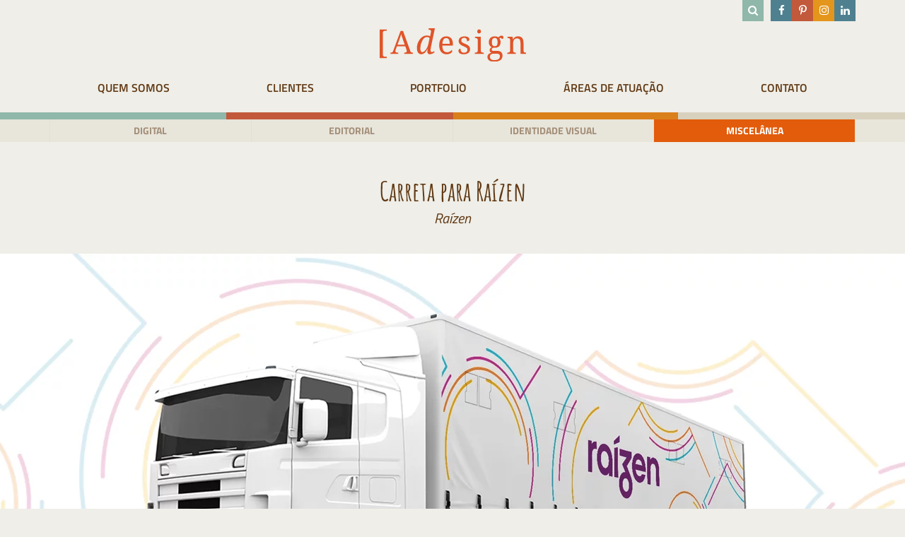

--- FILE ---
content_type: text/html; charset=UTF-8
request_url: https://www.adesign.com.br/portfolio/carreta-para-raizen/
body_size: 8767
content:

<!doctype html>

<html lang="pt-BR">

<head>

	<meta charset="UTF-8">

	<meta name="viewport" content="width=device-width, initial-scale=1">

	<link rel="profile" href="http://gmpg.org/xfn/11">



	<meta name='robots' content='index, follow, max-image-preview:large, max-snippet:-1, max-video-preview:-1' />

	<!-- This site is optimized with the Yoast SEO plugin v23.4 - https://yoast.com/wordpress/plugins/seo/ -->
	<title>Carreta para Raízen - Adesign</title>
	<link rel="canonical" href="https://www.adesign.com.br/portfolio/carreta-para-raizen/" />
	<meta property="og:locale" content="pt_BR" />
	<meta property="og:type" content="article" />
	<meta property="og:title" content="Carreta para Raízen - Adesign" />
	<meta property="og:url" content="https://www.adesign.com.br/portfolio/carreta-para-raizen/" />
	<meta property="og:site_name" content="Adesign" />
	<meta property="article:modified_time" content="2024-09-19T13:10:05+00:00" />
	<meta property="og:image" content="https://www.adesign.com.br/wp-content/uploads/2019/12/capinha_4-04.jpg" />
	<meta property="og:image:width" content="500" />
	<meta property="og:image:height" content="476" />
	<meta property="og:image:type" content="image/jpeg" />
	<meta name="twitter:card" content="summary_large_image" />
	<script type="application/ld+json" class="yoast-schema-graph">{"@context":"https://schema.org","@graph":[{"@type":"WebPage","@id":"https://www.adesign.com.br/portfolio/carreta-para-raizen/","url":"https://www.adesign.com.br/portfolio/carreta-para-raizen/","name":"Carreta para Raízen - Adesign","isPartOf":{"@id":"https://www.adesign.com.br/#website"},"primaryImageOfPage":{"@id":"https://www.adesign.com.br/portfolio/carreta-para-raizen/#primaryimage"},"image":{"@id":"https://www.adesign.com.br/portfolio/carreta-para-raizen/#primaryimage"},"thumbnailUrl":"https://www.adesign.com.br/wp-content/uploads/2019/12/capinha_4-04.jpg","datePublished":"2019-12-23T14:44:59+00:00","dateModified":"2024-09-19T13:10:05+00:00","breadcrumb":{"@id":"https://www.adesign.com.br/portfolio/carreta-para-raizen/#breadcrumb"},"inLanguage":"pt-BR","potentialAction":[{"@type":"ReadAction","target":["https://www.adesign.com.br/portfolio/carreta-para-raizen/"]}]},{"@type":"ImageObject","inLanguage":"pt-BR","@id":"https://www.adesign.com.br/portfolio/carreta-para-raizen/#primaryimage","url":"https://www.adesign.com.br/wp-content/uploads/2019/12/capinha_4-04.jpg","contentUrl":"https://www.adesign.com.br/wp-content/uploads/2019/12/capinha_4-04.jpg","width":500,"height":476},{"@type":"BreadcrumbList","@id":"https://www.adesign.com.br/portfolio/carreta-para-raizen/#breadcrumb","itemListElement":[{"@type":"ListItem","position":1,"name":"Início","item":"https://www.adesign.com.br/"},{"@type":"ListItem","position":2,"name":"Portfólios","item":"https://www.adesign.com.br/portfolio/"},{"@type":"ListItem","position":3,"name":"Carreta para Raízen"}]},{"@type":"WebSite","@id":"https://www.adesign.com.br/#website","url":"https://www.adesign.com.br/","name":"Adesign","description":"","publisher":{"@id":"https://www.adesign.com.br/#organization"},"potentialAction":[{"@type":"SearchAction","target":{"@type":"EntryPoint","urlTemplate":"https://www.adesign.com.br/?s={search_term_string}"},"query-input":{"@type":"PropertyValueSpecification","valueRequired":true,"valueName":"search_term_string"}}],"inLanguage":"pt-BR"},{"@type":"Organization","@id":"https://www.adesign.com.br/#organization","name":"Adesign","url":"https://www.adesign.com.br/","logo":{"@type":"ImageObject","inLanguage":"pt-BR","@id":"https://www.adesign.com.br/#/schema/logo/image/","url":"https://www.adesign.com.br/wp-content/uploads/2019/09/adesign.svg","contentUrl":"https://www.adesign.com.br/wp-content/uploads/2019/09/adesign.svg","caption":"Adesign"},"image":{"@id":"https://www.adesign.com.br/#/schema/logo/image/"}}]}</script>
	<!-- / Yoast SEO plugin. -->


<link href='https://fonts.gstatic.com' crossorigin rel='preconnect' />
<link rel="alternate" type="application/rss+xml" title="Feed para Adesign &raquo;" href="https://www.adesign.com.br/feed/" />
<link rel="alternate" type="application/rss+xml" title="Feed de comentários para Adesign &raquo;" href="https://www.adesign.com.br/comments/feed/" />
<style id='wp-emoji-styles-inline-css' type='text/css'>

	img.wp-smiley, img.emoji {
		display: inline !important;
		border: none !important;
		box-shadow: none !important;
		height: 1em !important;
		width: 1em !important;
		margin: 0 0.07em !important;
		vertical-align: -0.1em !important;
		background: none !important;
		padding: 0 !important;
	}
</style>
<link rel='stylesheet' id='wp-block-library-css' href='https://www.adesign.com.br/wp-includes/css/dist/block-library/style.min.css?ver=6.6.3' type='text/css' media='all' />
<style id='classic-theme-styles-inline-css' type='text/css'>
/*! This file is auto-generated */
.wp-block-button__link{color:#fff;background-color:#32373c;border-radius:9999px;box-shadow:none;text-decoration:none;padding:calc(.667em + 2px) calc(1.333em + 2px);font-size:1.125em}.wp-block-file__button{background:#32373c;color:#fff;text-decoration:none}
</style>
<style id='global-styles-inline-css' type='text/css'>
:root{--wp--preset--aspect-ratio--square: 1;--wp--preset--aspect-ratio--4-3: 4/3;--wp--preset--aspect-ratio--3-4: 3/4;--wp--preset--aspect-ratio--3-2: 3/2;--wp--preset--aspect-ratio--2-3: 2/3;--wp--preset--aspect-ratio--16-9: 16/9;--wp--preset--aspect-ratio--9-16: 9/16;--wp--preset--color--black: #000000;--wp--preset--color--cyan-bluish-gray: #abb8c3;--wp--preset--color--white: #ffffff;--wp--preset--color--pale-pink: #f78da7;--wp--preset--color--vivid-red: #cf2e2e;--wp--preset--color--luminous-vivid-orange: #ff6900;--wp--preset--color--luminous-vivid-amber: #fcb900;--wp--preset--color--light-green-cyan: #7bdcb5;--wp--preset--color--vivid-green-cyan: #00d084;--wp--preset--color--pale-cyan-blue: #8ed1fc;--wp--preset--color--vivid-cyan-blue: #0693e3;--wp--preset--color--vivid-purple: #9b51e0;--wp--preset--gradient--vivid-cyan-blue-to-vivid-purple: linear-gradient(135deg,rgba(6,147,227,1) 0%,rgb(155,81,224) 100%);--wp--preset--gradient--light-green-cyan-to-vivid-green-cyan: linear-gradient(135deg,rgb(122,220,180) 0%,rgb(0,208,130) 100%);--wp--preset--gradient--luminous-vivid-amber-to-luminous-vivid-orange: linear-gradient(135deg,rgba(252,185,0,1) 0%,rgba(255,105,0,1) 100%);--wp--preset--gradient--luminous-vivid-orange-to-vivid-red: linear-gradient(135deg,rgba(255,105,0,1) 0%,rgb(207,46,46) 100%);--wp--preset--gradient--very-light-gray-to-cyan-bluish-gray: linear-gradient(135deg,rgb(238,238,238) 0%,rgb(169,184,195) 100%);--wp--preset--gradient--cool-to-warm-spectrum: linear-gradient(135deg,rgb(74,234,220) 0%,rgb(151,120,209) 20%,rgb(207,42,186) 40%,rgb(238,44,130) 60%,rgb(251,105,98) 80%,rgb(254,248,76) 100%);--wp--preset--gradient--blush-light-purple: linear-gradient(135deg,rgb(255,206,236) 0%,rgb(152,150,240) 100%);--wp--preset--gradient--blush-bordeaux: linear-gradient(135deg,rgb(254,205,165) 0%,rgb(254,45,45) 50%,rgb(107,0,62) 100%);--wp--preset--gradient--luminous-dusk: linear-gradient(135deg,rgb(255,203,112) 0%,rgb(199,81,192) 50%,rgb(65,88,208) 100%);--wp--preset--gradient--pale-ocean: linear-gradient(135deg,rgb(255,245,203) 0%,rgb(182,227,212) 50%,rgb(51,167,181) 100%);--wp--preset--gradient--electric-grass: linear-gradient(135deg,rgb(202,248,128) 0%,rgb(113,206,126) 100%);--wp--preset--gradient--midnight: linear-gradient(135deg,rgb(2,3,129) 0%,rgb(40,116,252) 100%);--wp--preset--font-size--small: 13px;--wp--preset--font-size--medium: 20px;--wp--preset--font-size--large: 36px;--wp--preset--font-size--x-large: 42px;--wp--preset--spacing--20: 0.44rem;--wp--preset--spacing--30: 0.67rem;--wp--preset--spacing--40: 1rem;--wp--preset--spacing--50: 1.5rem;--wp--preset--spacing--60: 2.25rem;--wp--preset--spacing--70: 3.38rem;--wp--preset--spacing--80: 5.06rem;--wp--preset--shadow--natural: 6px 6px 9px rgba(0, 0, 0, 0.2);--wp--preset--shadow--deep: 12px 12px 50px rgba(0, 0, 0, 0.4);--wp--preset--shadow--sharp: 6px 6px 0px rgba(0, 0, 0, 0.2);--wp--preset--shadow--outlined: 6px 6px 0px -3px rgba(255, 255, 255, 1), 6px 6px rgba(0, 0, 0, 1);--wp--preset--shadow--crisp: 6px 6px 0px rgba(0, 0, 0, 1);}:where(.is-layout-flex){gap: 0.5em;}:where(.is-layout-grid){gap: 0.5em;}body .is-layout-flex{display: flex;}.is-layout-flex{flex-wrap: wrap;align-items: center;}.is-layout-flex > :is(*, div){margin: 0;}body .is-layout-grid{display: grid;}.is-layout-grid > :is(*, div){margin: 0;}:where(.wp-block-columns.is-layout-flex){gap: 2em;}:where(.wp-block-columns.is-layout-grid){gap: 2em;}:where(.wp-block-post-template.is-layout-flex){gap: 1.25em;}:where(.wp-block-post-template.is-layout-grid){gap: 1.25em;}.has-black-color{color: var(--wp--preset--color--black) !important;}.has-cyan-bluish-gray-color{color: var(--wp--preset--color--cyan-bluish-gray) !important;}.has-white-color{color: var(--wp--preset--color--white) !important;}.has-pale-pink-color{color: var(--wp--preset--color--pale-pink) !important;}.has-vivid-red-color{color: var(--wp--preset--color--vivid-red) !important;}.has-luminous-vivid-orange-color{color: var(--wp--preset--color--luminous-vivid-orange) !important;}.has-luminous-vivid-amber-color{color: var(--wp--preset--color--luminous-vivid-amber) !important;}.has-light-green-cyan-color{color: var(--wp--preset--color--light-green-cyan) !important;}.has-vivid-green-cyan-color{color: var(--wp--preset--color--vivid-green-cyan) !important;}.has-pale-cyan-blue-color{color: var(--wp--preset--color--pale-cyan-blue) !important;}.has-vivid-cyan-blue-color{color: var(--wp--preset--color--vivid-cyan-blue) !important;}.has-vivid-purple-color{color: var(--wp--preset--color--vivid-purple) !important;}.has-black-background-color{background-color: var(--wp--preset--color--black) !important;}.has-cyan-bluish-gray-background-color{background-color: var(--wp--preset--color--cyan-bluish-gray) !important;}.has-white-background-color{background-color: var(--wp--preset--color--white) !important;}.has-pale-pink-background-color{background-color: var(--wp--preset--color--pale-pink) !important;}.has-vivid-red-background-color{background-color: var(--wp--preset--color--vivid-red) !important;}.has-luminous-vivid-orange-background-color{background-color: var(--wp--preset--color--luminous-vivid-orange) !important;}.has-luminous-vivid-amber-background-color{background-color: var(--wp--preset--color--luminous-vivid-amber) !important;}.has-light-green-cyan-background-color{background-color: var(--wp--preset--color--light-green-cyan) !important;}.has-vivid-green-cyan-background-color{background-color: var(--wp--preset--color--vivid-green-cyan) !important;}.has-pale-cyan-blue-background-color{background-color: var(--wp--preset--color--pale-cyan-blue) !important;}.has-vivid-cyan-blue-background-color{background-color: var(--wp--preset--color--vivid-cyan-blue) !important;}.has-vivid-purple-background-color{background-color: var(--wp--preset--color--vivid-purple) !important;}.has-black-border-color{border-color: var(--wp--preset--color--black) !important;}.has-cyan-bluish-gray-border-color{border-color: var(--wp--preset--color--cyan-bluish-gray) !important;}.has-white-border-color{border-color: var(--wp--preset--color--white) !important;}.has-pale-pink-border-color{border-color: var(--wp--preset--color--pale-pink) !important;}.has-vivid-red-border-color{border-color: var(--wp--preset--color--vivid-red) !important;}.has-luminous-vivid-orange-border-color{border-color: var(--wp--preset--color--luminous-vivid-orange) !important;}.has-luminous-vivid-amber-border-color{border-color: var(--wp--preset--color--luminous-vivid-amber) !important;}.has-light-green-cyan-border-color{border-color: var(--wp--preset--color--light-green-cyan) !important;}.has-vivid-green-cyan-border-color{border-color: var(--wp--preset--color--vivid-green-cyan) !important;}.has-pale-cyan-blue-border-color{border-color: var(--wp--preset--color--pale-cyan-blue) !important;}.has-vivid-cyan-blue-border-color{border-color: var(--wp--preset--color--vivid-cyan-blue) !important;}.has-vivid-purple-border-color{border-color: var(--wp--preset--color--vivid-purple) !important;}.has-vivid-cyan-blue-to-vivid-purple-gradient-background{background: var(--wp--preset--gradient--vivid-cyan-blue-to-vivid-purple) !important;}.has-light-green-cyan-to-vivid-green-cyan-gradient-background{background: var(--wp--preset--gradient--light-green-cyan-to-vivid-green-cyan) !important;}.has-luminous-vivid-amber-to-luminous-vivid-orange-gradient-background{background: var(--wp--preset--gradient--luminous-vivid-amber-to-luminous-vivid-orange) !important;}.has-luminous-vivid-orange-to-vivid-red-gradient-background{background: var(--wp--preset--gradient--luminous-vivid-orange-to-vivid-red) !important;}.has-very-light-gray-to-cyan-bluish-gray-gradient-background{background: var(--wp--preset--gradient--very-light-gray-to-cyan-bluish-gray) !important;}.has-cool-to-warm-spectrum-gradient-background{background: var(--wp--preset--gradient--cool-to-warm-spectrum) !important;}.has-blush-light-purple-gradient-background{background: var(--wp--preset--gradient--blush-light-purple) !important;}.has-blush-bordeaux-gradient-background{background: var(--wp--preset--gradient--blush-bordeaux) !important;}.has-luminous-dusk-gradient-background{background: var(--wp--preset--gradient--luminous-dusk) !important;}.has-pale-ocean-gradient-background{background: var(--wp--preset--gradient--pale-ocean) !important;}.has-electric-grass-gradient-background{background: var(--wp--preset--gradient--electric-grass) !important;}.has-midnight-gradient-background{background: var(--wp--preset--gradient--midnight) !important;}.has-small-font-size{font-size: var(--wp--preset--font-size--small) !important;}.has-medium-font-size{font-size: var(--wp--preset--font-size--medium) !important;}.has-large-font-size{font-size: var(--wp--preset--font-size--large) !important;}.has-x-large-font-size{font-size: var(--wp--preset--font-size--x-large) !important;}
:where(.wp-block-post-template.is-layout-flex){gap: 1.25em;}:where(.wp-block-post-template.is-layout-grid){gap: 1.25em;}
:where(.wp-block-columns.is-layout-flex){gap: 2em;}:where(.wp-block-columns.is-layout-grid){gap: 2em;}
:root :where(.wp-block-pullquote){font-size: 1.5em;line-height: 1.6;}
</style>
<link data-minify="1" rel='stylesheet' id='contact-form-7-css' href='https://www.adesign.com.br/wp-content/cache/min/1/wp-content/plugins/contact-form-7/includes/css/styles.css?ver=1757618919' type='text/css' media='all' />
<link data-minify="1" rel='stylesheet' id='adesign-style-css' href='https://www.adesign.com.br/wp-content/cache/min/1/wp-content/themes/adesign/style.css?ver=1757618919' type='text/css' media='all' />
<link rel="https://api.w.org/" href="https://www.adesign.com.br/wp-json/" /><link rel="alternate" title="JSON" type="application/json" href="https://www.adesign.com.br/wp-json/wp/v2/portfolio/1178" /><link rel="EditURI" type="application/rsd+xml" title="RSD" href="https://www.adesign.com.br/xmlrpc.php?rsd" />
<meta name="generator" content="WordPress 6.6.3" />
<link rel='shortlink' href='https://www.adesign.com.br/?p=1178' />
<style type="text/css">.recentcomments a{display:inline !important;padding:0 !important;margin:0 !important;}</style><meta name="generator" content="Powered by WPBakery Page Builder - drag and drop page builder for WordPress."/>
<link rel="icon" href="https://www.adesign.com.br/wp-content/uploads/2019/09/favicon.png" sizes="32x32" />
<link rel="icon" href="https://www.adesign.com.br/wp-content/uploads/2019/09/favicon.png" sizes="192x192" />
<link rel="apple-touch-icon" href="https://www.adesign.com.br/wp-content/uploads/2019/09/favicon.png" />
<meta name="msapplication-TileImage" content="https://www.adesign.com.br/wp-content/uploads/2019/09/favicon.png" />
<noscript><style> .wpb_animate_when_almost_visible { opacity: 1; }</style></noscript>	<script data-minify="1" src="https://www.adesign.com.br/wp-content/cache/min/1/jquery-3.6.0.min.js?ver=1757618919" crossorigin="anonymous"></script>

	<link href="https://fonts.googleapis.com/css?family=Montserrat:300,400,600,700&#038;display=swap" rel="stylesheet">

	

	

    <script data-minify="1" src="https://www.adesign.com.br/wp-content/cache/min/1/6c10f0500f.js?ver=1757618919"></script>



</head>



<body class="portfolio-template-default single single-portfolio postid-1178 wp-custom-logo portfolio-carreta-para-raizen wpb-js-composer js-comp-ver-7.1 vc_responsive">

<div id="page" class="site">

	<a class="skip-link screen-reader-text" href="#content">Pular para o conteúdo</a>


	<header class="site-header">

		<div class="container">



			<form action="https://www.adesign.com.br/" role="search" method="get" class="search-form">
    <input type="text" name="s" id="search" value="" placeholder="O que você procura?" />
    <button><i class="fa fa-search" aria-hidden="true"></i></button>
</form><div id="custom_html-2" class="widget_text widget_custom_html social"><div class="textwidget custom-html-widget"><ul>
	<li class="search">
		<a href="#" target="_blank" class="search" rel="noopener">
			<i class="fa fa-search" aria-hidden="true"></i>
		</a>
	</li>
	<li>
		<a href="https://www.facebook.com/adesignet/" target="_blank" class="facebook" rel="noopener">
			<i class="fa fa-facebook" aria-hidden="true"></i>
		</a>
	</li>
	<li>
		<a href="https://br.pinterest.com/adesignet/" target="_blank" class="pinterest" rel="noopener">
			<i class="fa fa-pinterest-p" aria-hidden="true"></i>
		</a>
	</li>
	<li>
		<a href="https://www.instagram.com/adesign_insta/" target="_blank" class="instagram" rel="noopener">
			<i class="fa fa-instagram" aria-hidden="true"></i>
		</a>
	</li>

	<li>
		<a href="https://br.linkedin.com/company/adesign---design-gr%C3%A1fico-e-web-design" target="_blank" class="facebook" rel="noopener">
			<i class="fa fa-linkedin" aria-hidden="true"></i>
		</a>
	</li>
</ul></div></div>




			<div class="branding">

				<a href="https://www.adesign.com.br/" class="custom-logo-link" rel="home"><img width="1" height="1" src="https://www.adesign.com.br/wp-content/uploads/2019/09/adesign.svg" class="custom-logo" alt="Adesign" decoding="async" /></a>
			</div>





			<nav id="site-navigation" class="main-navigation">

				<button class="menu-toggle" aria-controls="primary-menu" aria-expanded="false"><i></i></button>

				<div class="menu-principal-container"><ul id="primary-menu" class="menu"><li id="menu-item-22" class="menu-item menu-item-type-post_type menu-item-object-page menu-item-has-children menu-item-22"><a href="https://www.adesign.com.br/quem-somos/">Quem Somos</a>
<ul class="sub-menu">
	<li id="menu-item-36" class="menu-item menu-item-type-post_type menu-item-object-page menu-item-36"><a href="https://www.adesign.com.br/quem-somos/adesign/">Adesign</a></li>
	<li id="menu-item-37" class="menu-item menu-item-type-post_type menu-item-object-page menu-item-37"><a href="https://www.adesign.com.br/quem-somos/equipe/">Equipe</a></li>
	<li id="menu-item-38" class="menu-item menu-item-type-post_type menu-item-object-page menu-item-38"><a href="https://www.adesign.com.br/quem-somos/premios/">Prêmios &#038; Destaques</a></li>
</ul>
</li>
<li id="menu-item-23" class="menu-item menu-item-type-post_type menu-item-object-page menu-item-23"><a href="https://www.adesign.com.br/clientes/">Clientes</a></li>
<li id="menu-item-45" class="menu-item menu-item-type-custom menu-item-object-custom menu-item-45"><a href="https://www.adesign.com.br/portfolio">Portfolio</a></li>
<li id="menu-item-25" class="menu-item menu-item-type-post_type menu-item-object-page menu-item-25"><a href="https://www.adesign.com.br/areas-de-atuacao/">Áreas de atuação</a></li>
<li id="menu-item-26" class="menu-item menu-item-type-post_type menu-item-object-page menu-item-26"><a href="https://www.adesign.com.br/contato/">Contato</a></li>
</ul></div>
			</nav><!-- #site-navigation -->

		</div>

	</header><!-- #masthead -->





	<section id="content" class="miolo-site">

		

	

	 








<section class="menu-full">
	<div class="container">
		<div class="menu-portfolio-container"><ul id="menu-portfolio" class="menu"><li id="menu-item-129" class="menu-item menu-item-type-taxonomy menu-item-object-categoria menu-item-129"><a href="https://www.adesign.com.br/portfolio/categoria/digital/">Digital</a></li>
<li id="menu-item-130" class="menu-item menu-item-type-taxonomy menu-item-object-categoria menu-item-130"><a href="https://www.adesign.com.br/portfolio/categoria/editorial/">Editorial</a></li>
<li id="menu-item-132" class="menu-item menu-item-type-taxonomy menu-item-object-categoria menu-item-132"><a href="https://www.adesign.com.br/portfolio/categoria/identidade-visual/">Identidade visual</a></li>
<li id="menu-item-133" class="menu-item menu-item-type-taxonomy menu-item-object-categoria current-portfolio-ancestor current-menu-parent current-portfolio-parent menu-item-133"><a href="https://www.adesign.com.br/portfolio/categoria/miscelanea/">Miscelânea</a></li>
</ul></div>	</div>
	
</section>

		


<section class="archivesec">

<section class="single-blog">

	<div class="container">

			<h1>Carreta para Raízen
				<em>Raízen</em>
            </h1>

	</div>

</section>

<section>

				
	
    <ul class="galeria-single-portf   bco_mg    ">

        
            <li>
            	<div class="img" style="background-image: url(https://www.adesign.com.br/wp-content/uploads/2019/12/Raizen_Carreta_2.png);">
            		
            	</div>
            	
            </li>

        
            <li>
            	<div class="img" style="background-image: url(https://www.adesign.com.br/wp-content/uploads/2019/12/3-04.jpg);">
            		
            	</div>
            	
            </li>

        
            <li>
            	<div class="img" style="background-image: url(https://www.adesign.com.br/wp-content/uploads/2019/12/2-04-1.jpg);">
            		
            	</div>
            	
            </li>

        
            <li>
            	<div class="img" style="background-image: url(https://www.adesign.com.br/wp-content/uploads/2019/12/5-04.jpg);">
            		
            	</div>
            	
            </li>

        
    </ul>



</section>

</section>



				
							<section class="related_clientes">
								<div class="container">

												<h2>Mais trabalhos do mesmo cliente:</h2>
								<ul class="portfolios-list owl-carousel">



					








							    <li>

							    	<a href="https://www.adesign.com.br/portfolio/newsletter-orgulho-de-ser-csc/" style="background-image:url(https://www.adesign.com.br/wp-content/uploads/2019/12/capinha-CSC.jpg">
							    		<div class="info">
							    		<h3>
	                  						Raízen							    			<em>
							    				Newsletter Orgulho de ser CSC							    			</em>
							    		</h3>
							    		</div>


							    	</a>

							    </li>

							</ul></div></section>



							<section class="navigation">
								
								<div class="container">
									<div class="portfolio-btn"><a href="https://www.adesign.com.br/portfolio" >Portfolio</a></div>
									
	<nav class="navigation post-navigation" aria-label="Posts">
		<h2 class="screen-reader-text">Navegação de Post</h2>
		<div class="nav-links"><div class="nav-previous"><a href="https://www.adesign.com.br/portfolio/kit-latas-weleda/" rel="prev">Kit Latas Weleda</a></div><div class="nav-next"><a href="https://www.adesign.com.br/portfolio/revista-conectados/" rel="next">Revista Conectados</a></div></div>
	</nav>								</div>
							</section>

							<script type="text/javascript">
								
							jQuery('.portfolio-btn').insertAfter('.nav-links .nav-previous');

							jQuery('.portfolio-btn').insertBefore('.nav-links .nav-next');

							</script>


    <link data-minify="1" rel="stylesheet" type="text/css" href="https://www.adesign.com.br/wp-content/cache/min/1/ajax/libs/OwlCarousel2/2.3.4/assets/owl.carousel.min.css?ver=1757618919">
    <script data-minify="1" type="text/javascript" src="https://www.adesign.com.br/wp-content/cache/min/1/ajax/libs/OwlCarousel2/2.3.4/owl.carousel.min.js?ver=1757618920"></script>
        <script data-minify="1" type="text/javascript" src="https://www.adesign.com.br/wp-content/cache/min/1/wp-content/themes/adesign/js/portfolio.js?ver=1757619055"></script>


	</section>



	<footer id="colophon" class="site-footer">

		<div class="container">
            <div class="col-xs-12">
                
                <div id="custom_html-2" class="widget_text widget_custom_html social"><div class="textwidget custom-html-widget"><ul>
	<li class="search">
		<a href="#" target="_blank" class="search" rel="noopener">
			<i class="fa fa-search" aria-hidden="true"></i>
		</a>
	</li>
	<li>
		<a href="https://www.facebook.com/adesignet/" target="_blank" class="facebook" rel="noopener">
			<i class="fa fa-facebook" aria-hidden="true"></i>
		</a>
	</li>
	<li>
		<a href="https://br.pinterest.com/adesignet/" target="_blank" class="pinterest" rel="noopener">
			<i class="fa fa-pinterest-p" aria-hidden="true"></i>
		</a>
	</li>
	<li>
		<a href="https://www.instagram.com/adesign_insta/" target="_blank" class="instagram" rel="noopener">
			<i class="fa fa-instagram" aria-hidden="true"></i>
		</a>
	</li>

	<li>
		<a href="https://br.linkedin.com/company/adesign---design-gr%C3%A1fico-e-web-design" target="_blank" class="facebook" rel="noopener">
			<i class="fa fa-linkedin" aria-hidden="true"></i>
		</a>
	</li>
</ul></div></div>            </div>

			<div class="col-lg-4 col-md-4 col-sm-12 col-xs-12">


                <div id="text-2" class="widget_text endereco">			<div class="textwidget"><p>Av. Prof. Alfonso Bovero, 333<br />
01254-000 &#8211; São Paulo-SP</p>
<p><a href="mailto:adesign@www.adesign.com.br" target="_blank" rel="noopener">adesign@adesign.com.br</a><br />
+55 (11) 3864-1600</p>
</div>
		</div>
			</div>

			<div class="col-lg-8 col-md-8 col-sm-8 col-xs-12">

				<div class="menu-principal-container"><ul id="primary-menu" class="menu"><li class="menu-item menu-item-type-post_type menu-item-object-page menu-item-has-children menu-item-22"><a href="https://www.adesign.com.br/quem-somos/">Quem Somos</a>
<ul class="sub-menu">
	<li class="menu-item menu-item-type-post_type menu-item-object-page menu-item-36"><a href="https://www.adesign.com.br/quem-somos/adesign/">Adesign</a></li>
	<li class="menu-item menu-item-type-post_type menu-item-object-page menu-item-37"><a href="https://www.adesign.com.br/quem-somos/equipe/">Equipe</a></li>
	<li class="menu-item menu-item-type-post_type menu-item-object-page menu-item-38"><a href="https://www.adesign.com.br/quem-somos/premios/">Prêmios &#038; Destaques</a></li>
</ul>
</li>
<li class="menu-item menu-item-type-post_type menu-item-object-page menu-item-23"><a href="https://www.adesign.com.br/clientes/">Clientes</a></li>
<li class="menu-item menu-item-type-custom menu-item-object-custom menu-item-45"><a href="https://www.adesign.com.br/portfolio">Portfolio</a></li>
<li class="menu-item menu-item-type-post_type menu-item-object-page menu-item-25"><a href="https://www.adesign.com.br/areas-de-atuacao/">Áreas de atuação</a></li>
<li class="menu-item menu-item-type-post_type menu-item-object-page menu-item-26"><a href="https://www.adesign.com.br/contato/">Contato</a></li>
</ul></div>
			</div>

		</div>

	</footer><!-- #colophon -->

</div><!-- #page -->



<script type="text/javascript" src="https://www.adesign.com.br/wp-includes/js/dist/hooks.min.js?ver=2810c76e705dd1a53b18" id="wp-hooks-js"></script>
<script type="text/javascript" src="https://www.adesign.com.br/wp-includes/js/dist/i18n.min.js?ver=5e580eb46a90c2b997e6" id="wp-i18n-js"></script>
<script type="text/javascript" id="wp-i18n-js-after">
/* <![CDATA[ */
wp.i18n.setLocaleData( { 'text direction\u0004ltr': [ 'ltr' ] } );
/* ]]> */
</script>
<script data-minify="1" type="text/javascript" src="https://www.adesign.com.br/wp-content/cache/min/1/wp-content/plugins/contact-form-7/includes/swv/js/index.js?ver=1757618920" id="swv-js"></script>
<script type="text/javascript" id="contact-form-7-js-extra">
/* <![CDATA[ */
var wpcf7 = {"api":{"root":"https:\/\/www.adesign.com.br\/wp-json\/","namespace":"contact-form-7\/v1"},"cached":"1"};
/* ]]> */
</script>
<script type="text/javascript" id="contact-form-7-js-translations">
/* <![CDATA[ */
( function( domain, translations ) {
	var localeData = translations.locale_data[ domain ] || translations.locale_data.messages;
	localeData[""].domain = domain;
	wp.i18n.setLocaleData( localeData, domain );
} )( "contact-form-7", {"translation-revision-date":"2023-10-27 10:58:15+0000","generator":"GlotPress\/4.0.1","domain":"messages","locale_data":{"messages":{"":{"domain":"messages","plural-forms":"nplurals=2; plural=n > 1;","lang":"pt_BR"},"Error:":["Erro:"]}},"comment":{"reference":"includes\/js\/index.js"}} );
/* ]]> */
</script>
<script data-minify="1" type="text/javascript" src="https://www.adesign.com.br/wp-content/cache/min/1/wp-content/plugins/contact-form-7/includes/js/index.js?ver=1757618920" id="contact-form-7-js"></script>
<script type="text/javascript" id="rocket-browser-checker-js-after">
/* <![CDATA[ */
"use strict";var _createClass=function(){function defineProperties(target,props){for(var i=0;i<props.length;i++){var descriptor=props[i];descriptor.enumerable=descriptor.enumerable||!1,descriptor.configurable=!0,"value"in descriptor&&(descriptor.writable=!0),Object.defineProperty(target,descriptor.key,descriptor)}}return function(Constructor,protoProps,staticProps){return protoProps&&defineProperties(Constructor.prototype,protoProps),staticProps&&defineProperties(Constructor,staticProps),Constructor}}();function _classCallCheck(instance,Constructor){if(!(instance instanceof Constructor))throw new TypeError("Cannot call a class as a function")}var RocketBrowserCompatibilityChecker=function(){function RocketBrowserCompatibilityChecker(options){_classCallCheck(this,RocketBrowserCompatibilityChecker),this.passiveSupported=!1,this._checkPassiveOption(this),this.options=!!this.passiveSupported&&options}return _createClass(RocketBrowserCompatibilityChecker,[{key:"_checkPassiveOption",value:function(self){try{var options={get passive(){return!(self.passiveSupported=!0)}};window.addEventListener("test",null,options),window.removeEventListener("test",null,options)}catch(err){self.passiveSupported=!1}}},{key:"initRequestIdleCallback",value:function(){!1 in window&&(window.requestIdleCallback=function(cb){var start=Date.now();return setTimeout(function(){cb({didTimeout:!1,timeRemaining:function(){return Math.max(0,50-(Date.now()-start))}})},1)}),!1 in window&&(window.cancelIdleCallback=function(id){return clearTimeout(id)})}},{key:"isDataSaverModeOn",value:function(){return"connection"in navigator&&!0===navigator.connection.saveData}},{key:"supportsLinkPrefetch",value:function(){var elem=document.createElement("link");return elem.relList&&elem.relList.supports&&elem.relList.supports("prefetch")&&window.IntersectionObserver&&"isIntersecting"in IntersectionObserverEntry.prototype}},{key:"isSlowConnection",value:function(){return"connection"in navigator&&"effectiveType"in navigator.connection&&("2g"===navigator.connection.effectiveType||"slow-2g"===navigator.connection.effectiveType)}}]),RocketBrowserCompatibilityChecker}();
/* ]]> */
</script>
<script type="text/javascript" id="rocket-preload-links-js-extra">
/* <![CDATA[ */
var RocketPreloadLinksConfig = {"excludeUris":"\/(.+\/)?feed\/?.+\/?|\/(?:.+\/)?embed\/|\/(index\\.php\/)?wp\\-json(\/.*|$)|\/wp-admin\/|\/logout\/","usesTrailingSlash":"1","imageExt":"jpg|jpeg|gif|png|tiff|bmp|webp|avif","fileExt":"jpg|jpeg|gif|png|tiff|bmp|webp|avif|php|pdf|html|htm","siteUrl":"https:\/\/www.adesign.com.br","onHoverDelay":"100","rateThrottle":"3"};
/* ]]> */
</script>
<script type="text/javascript" id="rocket-preload-links-js-after">
/* <![CDATA[ */
(function() {
"use strict";var r="function"==typeof Symbol&&"symbol"==typeof Symbol.iterator?function(e){return typeof e}:function(e){return e&&"function"==typeof Symbol&&e.constructor===Symbol&&e!==Symbol.prototype?"symbol":typeof e},e=function(){function i(e,t){for(var n=0;n<t.length;n++){var i=t[n];i.enumerable=i.enumerable||!1,i.configurable=!0,"value"in i&&(i.writable=!0),Object.defineProperty(e,i.key,i)}}return function(e,t,n){return t&&i(e.prototype,t),n&&i(e,n),e}}();function i(e,t){if(!(e instanceof t))throw new TypeError("Cannot call a class as a function")}var t=function(){function n(e,t){i(this,n),this.browser=e,this.config=t,this.options=this.browser.options,this.prefetched=new Set,this.eventTime=null,this.threshold=1111,this.numOnHover=0}return e(n,[{key:"init",value:function(){!this.browser.supportsLinkPrefetch()||this.browser.isDataSaverModeOn()||this.browser.isSlowConnection()||(this.regex={excludeUris:RegExp(this.config.excludeUris,"i"),images:RegExp(".("+this.config.imageExt+")$","i"),fileExt:RegExp(".("+this.config.fileExt+")$","i")},this._initListeners(this))}},{key:"_initListeners",value:function(e){-1<this.config.onHoverDelay&&document.addEventListener("mouseover",e.listener.bind(e),e.listenerOptions),document.addEventListener("mousedown",e.listener.bind(e),e.listenerOptions),document.addEventListener("touchstart",e.listener.bind(e),e.listenerOptions)}},{key:"listener",value:function(e){var t=e.target.closest("a"),n=this._prepareUrl(t);if(null!==n)switch(e.type){case"mousedown":case"touchstart":this._addPrefetchLink(n);break;case"mouseover":this._earlyPrefetch(t,n,"mouseout")}}},{key:"_earlyPrefetch",value:function(t,e,n){var i=this,r=setTimeout(function(){if(r=null,0===i.numOnHover)setTimeout(function(){return i.numOnHover=0},1e3);else if(i.numOnHover>i.config.rateThrottle)return;i.numOnHover++,i._addPrefetchLink(e)},this.config.onHoverDelay);t.addEventListener(n,function e(){t.removeEventListener(n,e,{passive:!0}),null!==r&&(clearTimeout(r),r=null)},{passive:!0})}},{key:"_addPrefetchLink",value:function(i){return this.prefetched.add(i.href),new Promise(function(e,t){var n=document.createElement("link");n.rel="prefetch",n.href=i.href,n.onload=e,n.onerror=t,document.head.appendChild(n)}).catch(function(){})}},{key:"_prepareUrl",value:function(e){if(null===e||"object"!==(void 0===e?"undefined":r(e))||!1 in e||-1===["http:","https:"].indexOf(e.protocol))return null;var t=e.href.substring(0,this.config.siteUrl.length),n=this._getPathname(e.href,t),i={original:e.href,protocol:e.protocol,origin:t,pathname:n,href:t+n};return this._isLinkOk(i)?i:null}},{key:"_getPathname",value:function(e,t){var n=t?e.substring(this.config.siteUrl.length):e;return n.startsWith("/")||(n="/"+n),this._shouldAddTrailingSlash(n)?n+"/":n}},{key:"_shouldAddTrailingSlash",value:function(e){return this.config.usesTrailingSlash&&!e.endsWith("/")&&!this.regex.fileExt.test(e)}},{key:"_isLinkOk",value:function(e){return null!==e&&"object"===(void 0===e?"undefined":r(e))&&(!this.prefetched.has(e.href)&&e.origin===this.config.siteUrl&&-1===e.href.indexOf("?")&&-1===e.href.indexOf("#")&&!this.regex.excludeUris.test(e.href)&&!this.regex.images.test(e.href))}}],[{key:"run",value:function(){"undefined"!=typeof RocketPreloadLinksConfig&&new n(new RocketBrowserCompatibilityChecker({capture:!0,passive:!0}),RocketPreloadLinksConfig).init()}}]),n}();t.run();
}());
/* ]]> */
</script>
<script data-minify="1" type="text/javascript" src="https://www.adesign.com.br/wp-content/cache/min/1/wp-content/themes/adesign/js/navigation.js?ver=1757618920" id="adesign-navigation-js"></script>
<script data-minify="1" type="text/javascript" src="https://www.adesign.com.br/wp-content/cache/min/1/wp-content/themes/adesign/js/skip-link-focus-fix.js?ver=1757618920" id="adesign-skip-link-focus-fix-js"></script>




    
<script type="text/javascript">

	



jQuery(function(){

    var hasBeenTrigged = false;

    jQuery(window).scroll(function() {

        if (jQuery(this).scrollTop() >= 50 && !hasBeenTrigged) { // if scroll is greater/equal then 100 and hasBeenTrigged is set to false.

             jQuery('header').addClass('scroll');

            hasBeenTrigged = true;

        } else if(jQuery(this).scrollTop() < 50 && hasBeenTrigged){

             jQuery('header').removeClass('scroll');

            hasBeenTrigged = false;



        }

    });

});




jQuery(function($){
$(".atuacao-home .vc_row + .vc_row > div").click(function() {
  window.location = $(this).find("a").attr("href"); 
  return false;
});
});




    
jQuery("header ul li.search a.search").on("click", function(event) {
    event.preventDefault();

    jQuery('header').toggleClass('search-active');

});

</script>

</body>

</html>


<!-- This website is like a Rocket, isn't it? Performance optimized by WP Rocket. Learn more: https://wp-rocket.me - Debug: cached@1768915398 -->

--- FILE ---
content_type: text/css; charset=utf-8
request_url: https://www.adesign.com.br/wp-content/cache/min/1/wp-content/themes/adesign/style.css?ver=1757618919
body_size: 9503
content:
/*!

Theme Name: adesign

Theme URI: http://jucamillo.com.br/

Author: JuCamillo Web Co

Author URI: http://jucamillo.com.br/

Description: Description

Version: 1.0.0

License: GNU General Public License v2 or later

License URI: LICENSE

Text Domain: adesign

Tags: custom-background, custom-logo, custom-menu, featured-images, threaded-comments, translation-readyThis theme, like WordPress, is licensed under the GPL.

Use it to make something cool, have fun, and share what you've learned with others.adesign is based on JuCamilloNormalizing styles have been helped along thanks to the fine work of

Nicolas Gallagher and Jonathan Neal https://necolas.github.io/normalize.css/

*/
 html{line-height:1.15;-webkit-text-size-adjust:100%}body{margin:0}h1{font-size:2em;margin:.67em 0}hr{box-sizing:content-box;height:0;overflow:visible}pre{font-family:monospace,monospace;font-size:1em}a{background-color:transparent}abbr[title]{border-bottom:none;text-decoration:underline;text-decoration:underline dotted}b,strong{font-weight:bolder}code,kbd,samp{font-family:monospace,monospace;font-size:1em}small{font-size:80%}sub,sup{font-size:75%;line-height:0;position:relative;vertical-align:baseline}sub{bottom:-.25em}sup{top:-.5em}img{border-style:none}button,input,optgroup,select,textarea{font-family:inherit;font-size:100%;line-height:1.15;margin:0}button,input{overflow:visible}button,select{text-transform:none}button,[type="button"],[type="reset"],[type="submit"]{-webkit-appearance:button}button::-moz-focus-inner,[type="button"]::-moz-focus-inner,[type="reset"]::-moz-focus-inner,[type="submit"]::-moz-focus-inner{border-style:none;padding:0}button:-moz-focusring,[type="button"]:-moz-focusring,[type="reset"]:-moz-focusring,[type="submit"]:-moz-focusring{outline:1px dotted ButtonText}fieldset{padding:.35em .75em .625em}legend{box-sizing:border-box;color:inherit;display:table;max-width:100%;padding:0;white-space:normal}progress{vertical-align:baseline}textarea{overflow:auto}[type="checkbox"],[type="radio"]{box-sizing:border-box;padding:0}[type="number"]::-webkit-inner-spin-button,[type="number"]::-webkit-outer-spin-button{height:auto}[type="search"]{-webkit-appearance:textfield;outline-offset:-2px}[type="search"]::-webkit-search-decoration{-webkit-appearance:none}::-webkit-file-upload-button{-webkit-appearance:button;font:inherit}details{display:block}summary{display:list-item}template{display:none}[hidden]{display:none}body,button,input,select,optgroup,textarea{color:#404040;font-family:sans-serif;font-size:16px;font-size:1rem;line-height:1.5}h1,h2,h3,h4,h5,h6{clear:both}p{margin-bottom:1.5em}dfn,cite,em,i{font-style:italic}blockquote{margin:0 1.5em}address{margin:0 0 1.5em}pre{background:#eee;font-family:"Courier 10 Pitch",Courier,monospace;font-size:15px;font-size:.9375rem;line-height:1.6;margin-bottom:1.6em;max-width:100%;overflow:auto;padding:1.6em}code,kbd,tt,var{font-family:Monaco,Consolas,"Andale Mono","DejaVu Sans Mono",monospace;font-size:15px;font-size:.9375rem}abbr,acronym{border-bottom:1px dotted #666;cursor:help}mark,ins{background:#fff9c0;text-decoration:none}big{font-size:125%}html{box-sizing:border-box}*,*:before,*:after{box-sizing:inherit}body{background:#fff}hr{background-color:#ccc;border:0;height:1px;margin-bottom:1.5em}ul,ol{margin:0 0 1.5em 3em}ul{list-style:disc}ol{list-style:decimal}li>ul,li>ol{margin-bottom:0;margin-left:1.5em}dt{font-weight:700}dd{margin:0 1.5em 1.5em}img{height:auto;max-width:100%}figure{margin:1em 0}table{margin:0 0 1.5em;width:100%}button,input[type="button"],input[type="reset"],input[type="submit"]{border:1px solid;border-color:#ccc #ccc #bbb;border-radius:3px;background:#e6e6e6;color:rgba(0,0,0,.8);font-size:12px;font-size:.75rem;line-height:1;padding:.6em 1em .4em}button:hover,input[type="button"]:hover,input[type="reset"]:hover,input[type="submit"]:hover{border-color:#ccc #bbb #aaa}button:active,button:focus,input[type="button"]:active,input[type="button"]:focus,input[type="reset"]:active,input[type="reset"]:focus,input[type="submit"]:active,input[type="submit"]:focus{border-color:#aaa #bbb #bbb}input[type="text"],input[type="email"],input[type="url"],input[type="password"],input[type="search"],input[type="number"],input[type="tel"],input[type="range"],input[type="date"],input[type="month"],input[type="week"],input[type="time"],input[type="datetime"],input[type="datetime-local"],input[type="color"],textarea{color:#666;border:1px solid #ccc;border-radius:3px;padding:3px}input[type="text"]:focus,input[type="email"]:focus,input[type="url"]:focus,input[type="password"]:focus,input[type="search"]:focus,input[type="number"]:focus,input[type="tel"]:focus,input[type="range"]:focus,input[type="date"]:focus,input[type="month"]:focus,input[type="week"]:focus,input[type="time"]:focus,input[type="datetime"]:focus,input[type="datetime-local"]:focus,input[type="color"]:focus,textarea:focus{color:#111}select{border:1px solid #ccc}textarea{width:100%}.menu-toggle,.main-navigation.toggled ul{display:block}@media screen and (min-width:37.5em){.menu-toggle{display:none}.main-navigation ul{display:block}}.site-main .comment-navigation,.site-main .posts-navigation,.site-main .post-navigation{margin:0 0 1.5em;overflow:hidden}.comment-navigation .nav-previous,.posts-navigation .nav-previous,.post-navigation .nav-previous{float:left;width:50%}.comment-navigation .nav-next,.posts-navigation .nav-next,.post-navigation .nav-next{float:right;text-align:right;width:50%}.screen-reader-text{border:0;clip:rect(1px,1px,1px,1px);clip-path:inset(50%);height:1px;margin:-1px;overflow:hidden;padding:0;position:absolute!important;width:1px;word-wrap:normal!important}.screen-reader-text:focus{background-color:#f1f1f1;border-radius:3px;box-shadow:0 0 2px 2px rgba(0,0,0,.6);clip:auto!important;clip-path:none;color:#21759b;display:block;font-size:14px;font-size:.875rem;font-weight:700;height:auto;left:5px;line-height:normal;padding:15px 23px 14px;text-decoration:none;top:5px;width:auto;z-index:100000}#content[tabindex="-1"]:focus{outline:0}.alignleft{display:inline;float:left;margin-right:1.5em}.alignright{display:inline;float:right;margin-left:1.5em}.aligncenter{clear:both;display:block;margin-left:auto;margin-right:auto}.clear:before,.clear:after,.entry-content:before,.entry-content:after,.comment-content:before,.comment-content:after,.site-header:before,.site-header:after,.site-content:before,.site-content:after,.site-footer:before,.site-footer:after{content:"";display:table;table-layout:fixed}.clear:after,.entry-content:after,.comment-content:after,.site-header:after,.site-content:after,.site-footer:after{clear:both}.widget{margin:0 0 1.5em}.widget select{max-width:100%}.sticky{display:block}.hentry{margin:0}.updated:not(.published){display:none}.page-content,.entry-content,.entry-summary{margin:1.5em 0 0}.page-links{clear:both;margin:0 0 1.5em}.comment-content a{word-wrap:break-word}.bypostauthor{display:block}.infinite-scroll .posts-navigation,.infinite-scroll.neverending .site-footer{display:none}.infinity-end.neverending .site-footer{display:block}.page-content .wp-smiley,.entry-content .wp-smiley,.comment-content .wp-smiley{border:none;margin-bottom:0;margin-top:0;padding:0}embed,iframe,object{max-width:100%}.wp-caption{margin-bottom:1.5em;max-width:100%}.wp-caption img[class*="wp-image-"]{display:block;margin-left:auto;margin-right:auto}.wp-caption .wp-caption-text{margin:.8075em 0}.wp-caption-text{text-align:center}.gallery{margin-bottom:1.5em}.gallery-item{display:inline-block;text-align:center;vertical-align:top;width:100%}.gallery-columns-2 .gallery-item{max-width:50%}.gallery-columns-3 .gallery-item{max-width:33.33%}.gallery-columns-4 .gallery-item{max-width:25%}.gallery-columns-5 .gallery-item{max-width:20%}.gallery-columns-6 .gallery-item{max-width:16.66%}.gallery-columns-7 .gallery-item{max-width:14.28%}.gallery-columns-8 .gallery-item{max-width:12.5%}.gallery-columns-9 .gallery-item{max-width:11.11%}.gallery-caption{display:block}.col-xs-1,.col-sm-1,.col-md-1,.col-lg-1,.col-xs-2,.col-sm-2,.col-md-2,.col-lg-2,.col-xs-3,.col-sm-3,.col-md-3,.col-lg-3,.col-xs-4,.col-sm-4,.col-md-4,.col-lg-4,.col-xs-5,.col-sm-5,.col-md-5,.col-lg-5,.col-xs-6,.col-sm-6,.col-md-6,.col-lg-6,.col-xs-7,.col-sm-7,.col-md-7,.col-lg-7,.col-xs-8,.col-sm-8,.col-md-8,.col-lg-8,.col-xs-9,.col-sm-9,.col-md-9,.col-lg-9,.col-xs-10,.col-sm-10,.col-md-10,.col-lg-10,.col-xs-11,.col-sm-11,.col-md-11,.col-lg-11,.col-xs-12,.col-sm-12,.col-md-12,.col-lg-12{position:relative;min-height:1px;padding-left:15px;padding-right:15px}.col-xs-1,.col-xs-2,.col-xs-3,.col-xs-4,.col-xs-5,.col-xs-6,.col-xs-7,.col-xs-8,.col-xs-9,.col-xs-10,.col-xs-11,.col-xs-12{float:left}.col-xs-12{width:100%}.col-xs-11{width:91.66666667%}.col-xs-10{width:83.33333333%}.col-xs-9{width:75%}.col-xs-8{width:66.66666667%}.col-xs-7{width:58.33333333%}.col-xs-6{width:50%}.col-xs-5{width:41.66666667%}.col-xs-4{width:33.33333333%}.col-xs-3{width:25%}.col-xs-2{width:16.66666667%}.col-xs-1{width:8.33333333%}.col-xs-pull-12{right:100%}.col-xs-pull-11{right:91.66666667%}.col-xs-pull-10{right:83.33333333%}.col-xs-pull-9{right:75%}.col-xs-pull-8{right:66.66666667%}.col-xs-pull-7{right:58.33333333%}.col-xs-pull-6{right:50%}.col-xs-pull-5{right:41.66666667%}.col-xs-pull-4{right:33.33333333%}.col-xs-pull-3{right:25%}.col-xs-pull-2{right:16.66666667%}.col-xs-pull-1{right:8.33333333%}.col-xs-pull-0{right:auto}.col-xs-push-12{left:100%}.col-xs-push-11{left:91.66666667%}.col-xs-push-10{left:83.33333333%}.col-xs-push-9{left:75%}.col-xs-push-8{left:66.66666667%}.col-xs-push-7{left:58.33333333%}.col-xs-push-6{left:50%}.col-xs-push-5{left:41.66666667%}.col-xs-push-4{left:33.33333333%}.col-xs-push-3{left:25%}.col-xs-push-2{left:16.66666667%}.col-xs-push-1{left:8.33333333%}.col-xs-push-0{left:auto}.col-xs-offset-12{margin-left:100%}.col-xs-offset-11{margin-left:91.66666667%}.col-xs-offset-10{margin-left:83.33333333%}.col-xs-offset-9{margin-left:75%}.col-xs-offset-8{margin-left:66.66666667%}.col-xs-offset-7{margin-left:58.33333333%}.col-xs-offset-6{margin-left:50%}.col-xs-offset-5{margin-left:41.66666667%}.col-xs-offset-4{margin-left:33.33333333%}.col-xs-offset-3{margin-left:25%}.col-xs-offset-2{margin-left:16.66666667%}.col-xs-offset-1{margin-left:8.33333333%}.col-xs-offset-0{margin-left:0%}@media (min-width:768px){.col-sm-1,.col-sm-2,.col-sm-3,.col-sm-4,.col-sm-5,.col-sm-6,.col-sm-7,.col-sm-8,.col-sm-9,.col-sm-10,.col-sm-11,.col-sm-12{float:left}.col-sm-12{width:100%}.col-sm-11{width:91.66666667%}.col-sm-10{width:83.33333333%}.col-sm-9{width:75%}.col-sm-8{width:66.66666667%}.col-sm-7{width:58.33333333%}.col-sm-6{width:50%}.col-sm-5{width:41.66666667%}.col-sm-4{width:33.33333333%}.col-sm-3{width:25%}.col-sm-2{width:16.66666667%}.col-sm-1{width:8.33333333%}.col-sm-pull-12{right:100%}.col-sm-pull-11{right:91.66666667%}.col-sm-pull-10{right:83.33333333%}.col-sm-pull-9{right:75%}.col-sm-pull-8{right:66.66666667%}.col-sm-pull-7{right:58.33333333%}.col-sm-pull-6{right:50%}.col-sm-pull-5{right:41.66666667%}.col-sm-pull-4{right:33.33333333%}.col-sm-pull-3{right:25%}.col-sm-pull-2{right:16.66666667%}.col-sm-pull-1{right:8.33333333%}.col-sm-pull-0{right:auto}.col-sm-push-12{left:100%}.col-sm-push-11{left:91.66666667%}.col-sm-push-10{left:83.33333333%}.col-sm-push-9{left:75%}.col-sm-push-8{left:66.66666667%}.col-sm-push-7{left:58.33333333%}.col-sm-push-6{left:50%}.col-sm-push-5{left:41.66666667%}.col-sm-push-4{left:33.33333333%}.col-sm-push-3{left:25%}.col-sm-push-2{left:16.66666667%}.col-sm-push-1{left:8.33333333%}.col-sm-push-0{left:auto}.col-sm-offset-12{margin-left:100%}.col-sm-offset-11{margin-left:91.66666667%}.col-sm-offset-10{margin-left:83.33333333%}.col-sm-offset-9{margin-left:75%}.col-sm-offset-8{margin-left:66.66666667%}.col-sm-offset-7{margin-left:58.33333333%}.col-sm-offset-6{margin-left:50%}.col-sm-offset-5{margin-left:41.66666667%}.col-sm-offset-4{margin-left:33.33333333%}.col-sm-offset-3{margin-left:25%}.col-sm-offset-2{margin-left:16.66666667%}.col-sm-offset-1{margin-left:8.33333333%}.col-sm-offset-0{margin-left:0%}}@media (min-width:992px){.col-md-1,.col-md-2,.col-md-3,.col-md-4,.col-md-5,.col-md-6,.col-md-7,.col-md-8,.col-md-9,.col-md-10,.col-md-11,.col-md-12{float:left}.col-md-12{width:100%}.col-md-11{width:91.66666667%}.col-md-10{width:83.33333333%}.col-md-9{width:75%}.col-md-8{width:66.66666667%}.col-md-7{width:58.33333333%}.col-md-6{width:50%}.col-md-5{width:41.66666667%}.col-md-4{width:33.33333333%}.col-md-3{width:25%}.col-md-2{width:16.66666667%}.col-md-1{width:8.33333333%}.col-md-pull-12{right:100%}.col-md-pull-11{right:91.66666667%}.col-md-pull-10{right:83.33333333%}.col-md-pull-9{right:75%}.col-md-pull-8{right:66.66666667%}.col-md-pull-7{right:58.33333333%}.col-md-pull-6{right:50%}.col-md-pull-5{right:41.66666667%}.col-md-pull-4{right:33.33333333%}.col-md-pull-3{right:25%}.col-md-pull-2{right:16.66666667%}.col-md-pull-1{right:8.33333333%}.col-md-pull-0{right:auto}.col-md-push-12{left:100%}.col-md-push-11{left:91.66666667%}.col-md-push-10{left:83.33333333%}.col-md-push-9{left:75%}.col-md-push-8{left:66.66666667%}.col-md-push-7{left:58.33333333%}.col-md-push-6{left:50%}.col-md-push-5{left:41.66666667%}.col-md-push-4{left:33.33333333%}.col-md-push-3{left:25%}.col-md-push-2{left:16.66666667%}.col-md-push-1{left:8.33333333%}.col-md-push-0{left:auto}.col-md-offset-12{margin-left:100%}.col-md-offset-11{margin-left:91.66666667%}.col-md-offset-10{margin-left:83.33333333%}.col-md-offset-9{margin-left:75%}.col-md-offset-8{margin-left:66.66666667%}.col-md-offset-7{margin-left:58.33333333%}.col-md-offset-6{margin-left:50%}.col-md-offset-5{margin-left:41.66666667%}.col-md-offset-4{margin-left:33.33333333%}.col-md-offset-3{margin-left:25%}.col-md-offset-2{margin-left:16.66666667%}.col-md-offset-1{margin-left:8.33333333%}.col-md-offset-0{margin-left:0%}}@media (min-width:1280px){.col-lg-1,.col-lg-2,.col-lg-3,.col-lg-4,.col-lg-5,.col-lg-6,.col-lg-7,.col-lg-8,.col-lg-9,.col-lg-10,.col-lg-11,.col-lg-12{float:left}.col-lg-12{width:100%}.col-lg-11{width:91.66666667%}.col-lg-10{width:83.33333333%}.col-lg-9{width:75%}.col-lg-8{width:66.66666667%}.col-lg-7{width:58.33333333%}.col-lg-6{width:50%}.col-lg-5{width:41.66666667%}.col-lg-4{width:33.33333333%}.col-lg-3{width:25%}.col-lg-2{width:16.66666667%}.col-lg-1{width:8.33333333%}.col-lg-pull-12{right:100%}.col-lg-pull-11{right:91.66666667%}.col-lg-pull-10{right:83.33333333%}.col-lg-pull-9{right:75%}.col-lg-pull-8{right:66.66666667%}.col-lg-pull-7{right:58.33333333%}.col-lg-pull-6{right:50%}.col-lg-pull-5{right:41.66666667%}.col-lg-pull-4{right:33.33333333%}.col-lg-pull-3{right:25%}.col-lg-pull-2{right:16.66666667%}.col-lg-pull-1{right:8.33333333%}.col-lg-pull-0{right:auto}.col-lg-push-12{left:100%}.col-lg-push-11{left:91.66666667%}.col-lg-push-10{left:83.33333333%}.col-lg-push-9{left:75%}.col-lg-push-8{left:66.66666667%}.col-lg-push-7{left:58.33333333%}.col-lg-push-6{left:50%}.col-lg-push-5{left:41.66666667%}.col-lg-push-4{left:33.33333333%}.col-lg-push-3{left:25%}.col-lg-push-2{left:16.66666667%}.col-lg-push-1{left:8.33333333%}.col-lg-push-0{left:auto}.col-lg-offset-12{margin-left:100%}.col-lg-offset-11{margin-left:91.66666667%}.col-lg-offset-10{margin-left:83.33333333%}.col-lg-offset-9{margin-left:75%}.col-lg-offset-8{margin-left:66.66666667%}.col-lg-offset-7{margin-left:58.33333333%}.col-lg-offset-6{margin-left:50%}.col-lg-offset-5{margin-left:41.66666667%}.col-lg-offset-4{margin-left:33.33333333%}.col-lg-offset-3{margin-left:25%}.col-lg-offset-2{margin-left:16.66666667%}.col-lg-offset-1{margin-left:8.33333333%}.col-lg-offset-0{margin-left:0%}}@font-face{font-display:swap;font-family:'Amatic SC';src:url(../../../../../../themes/adesign/fonts/AmaticSC-Bold.eot);src:url('../../../../../../themes/adesign/fonts/AmaticSC-Bold.eot?#iefix') format('embedded-opentype'),url(../../../../../../themes/adesign/fonts/AmaticSC-Bold.woff2) format('woff2'),url(../../../../../../themes/adesign/fonts/AmaticSC-Bold.woff) format('woff'),url(../../../../../../themes/adesign/fonts/AmaticSC-Bold.ttf) format('truetype');font-weight:700;font-style:normal}@font-face{font-display:swap;font-family:'Amatic SC';src:url(../../../../../../themes/adesign/fonts/AmaticSC-Regular.eot);src:url('../../../../../../themes/adesign/fonts/AmaticSC-Regular.eot?#iefix') format('embedded-opentype'),url(../../../../../../themes/adesign/fonts/AmaticSC-Regular.woff2) format('woff2'),url(../../../../../../themes/adesign/fonts/AmaticSC-Regular.woff) format('woff'),url(../../../../../../themes/adesign/fonts/AmaticSC-Regular.ttf) format('truetype');font-weight:400;font-style:normal}@font-face{font-display:swap;font-family:'Titillium Web';src:url(../../../../../../themes/adesign/fonts/TitilliumWeb-BoldItalic.eot);src:url('../../../../../../themes/adesign/fonts/TitilliumWeb-BoldItalic.eot?#iefix') format('embedded-opentype'),url(../../../../../../themes/adesign/fonts/TitilliumWeb-BoldItalic.woff2) format('woff2'),url(../../../../../../themes/adesign/fonts/TitilliumWeb-BoldItalic.woff) format('woff'),url(../../../../../../themes/adesign/fonts/TitilliumWeb-BoldItalic.ttf) format('truetype');font-weight:700;font-style:italic}@font-face{font-display:swap;font-family:'Titillium Web';src:url(../../../../../../themes/adesign/fonts/TitilliumWeb-SemiBoldItalic.eot);src:url('../../../../../../themes/adesign/fonts/TitilliumWeb-SemiBoldItalic.eot?#iefix') format('embedded-opentype'),url(../../../../../../themes/adesign/fonts/TitilliumWeb-SemiBoldItalic.woff2) format('woff2'),url(../../../../../../themes/adesign/fonts/TitilliumWeb-SemiBoldItalic.woff) format('woff'),url(../../../../../../themes/adesign/fonts/TitilliumWeb-SemiBoldItalic.ttf) format('truetype');font-weight:600;font-style:italic}@font-face{font-display:swap;font-family:'Titillium Web';src:url(../../../../../../themes/adesign/fonts/TitilliumWeb-SemiBold.eot);src:url('../../../../../../themes/adesign/fonts/TitilliumWeb-SemiBold.eot?#iefix') format('embedded-opentype'),url(../../../../../../themes/adesign/fonts/TitilliumWeb-SemiBold.woff2) format('woff2'),url(../../../../../../themes/adesign/fonts/TitilliumWeb-SemiBold.woff) format('woff'),url(../../../../../../themes/adesign/fonts/TitilliumWeb-SemiBold.ttf) format('truetype');font-weight:600;font-style:normal}@font-face{font-display:swap;font-family:'Titillium Web';src:url(../../../../../../themes/adesign/fonts/TitilliumWeb-Black.eot);src:url('../../../../../../themes/adesign/fonts/TitilliumWeb-Black.eot?#iefix') format('embedded-opentype'),url(../../../../../../themes/adesign/fonts/TitilliumWeb-Black.woff2) format('woff2'),url(../../../../../../themes/adesign/fonts/TitilliumWeb-Black.woff) format('woff'),url(../../../../../../themes/adesign/fonts/TitilliumWeb-Black.ttf) format('truetype');font-weight:900;font-style:normal}@font-face{font-display:swap;font-family:'Titillium Web';src:url(../../../../../../themes/adesign/fonts/TitilliumWeb-Regular.eot);src:url('../../../../../../themes/adesign/fonts/TitilliumWeb-Regular.eot?#iefix') format('embedded-opentype'),url(../../../../../../themes/adesign/fonts/TitilliumWeb-Regular.woff2) format('woff2'),url(../../../../../../themes/adesign/fonts/TitilliumWeb-Regular.woff) format('woff'),url(../../../../../../themes/adesign/fonts/TitilliumWeb-Regular.ttf) format('truetype');font-weight:400;font-style:normal}@font-face{font-display:swap;font-family:'Titillium Web';src:url(../../../../../../themes/adesign/fonts/TitilliumWeb-Italic.eot);src:url('../../../../../../themes/adesign/fonts/TitilliumWeb-Italic.eot?#iefix') format('embedded-opentype'),url(../../../../../../themes/adesign/fonts/TitilliumWeb-Italic.woff2) format('woff2'),url(../../../../../../themes/adesign/fonts/TitilliumWeb-Italic.woff) format('woff'),url(../../../../../../themes/adesign/fonts/TitilliumWeb-Italic.ttf) format('truetype');font-weight:400;font-style:italic}@font-face{font-display:swap;font-family:'Titillium Web';src:url(../../../../../../themes/adesign/fonts/TitilliumWeb-Bold.eot);src:url('../../../../../../themes/adesign/fonts/TitilliumWeb-Bold.eot?#iefix') format('embedded-opentype'),url(../../../../../../themes/adesign/fonts/TitilliumWeb-Bold.woff2) format('woff2'),url(../../../../../../themes/adesign/fonts/TitilliumWeb-Bold.woff) format('woff'),url(../../../../../../themes/adesign/fonts/TitilliumWeb-Bold.ttf) format('truetype');font-weight:700;font-style:normal}@font-face{font-display:swap;font-family:'Titillium Web';src:url(../../../../../../themes/adesign/fonts/TitilliumWeb-Light.eot);src:url('../../../../../../themes/adesign/fonts/TitilliumWeb-Light.eot?#iefix') format('embedded-opentype'),url(../../../../../../themes/adesign/fonts/TitilliumWeb-Light.woff2) format('woff2'),url(../../../../../../themes/adesign/fonts/TitilliumWeb-Light.woff) format('woff'),url(../../../../../../themes/adesign/fonts/TitilliumWeb-Light.ttf) format('truetype');font-weight:300;font-style:normal}@font-face{font-display:swap;font-family:'Titillium Web';src:url(../../../../../../themes/adesign/fonts/TitilliumWeb-ExtraLightItalic.eot);src:url('../../../../../../themes/adesign/fonts/TitilliumWeb-ExtraLightItalic.eot?#iefix') format('embedded-opentype'),url(../../../../../../themes/adesign/fonts/TitilliumWeb-ExtraLightItalic.woff2) format('woff2'),url(../../../../../../themes/adesign/fonts/TitilliumWeb-ExtraLightItalic.woff) format('woff'),url(../../../../../../themes/adesign/fonts/TitilliumWeb-ExtraLightItalic.ttf) format('truetype');font-weight:200;font-style:italic}@font-face{font-display:swap;font-family:'Titillium Web';src:url(../../../../../../themes/adesign/fonts/TitilliumWeb-LightItalic.eot);src:url('../../../../../../themes/adesign/fonts/TitilliumWeb-LightItalic.eot?#iefix') format('embedded-opentype'),url(../../../../../../themes/adesign/fonts/TitilliumWeb-LightItalic.woff2) format('woff2'),url(../../../../../../themes/adesign/fonts/TitilliumWeb-LightItalic.woff) format('woff'),url(../../../../../../themes/adesign/fonts/TitilliumWeb-LightItalic.ttf) format('truetype');font-weight:300;font-style:italic}@font-face{font-display:swap;font-family:'Titillium Web';src:url(../../../../../../themes/adesign/fonts/TitilliumWeb-ExtraLight.eot);src:url('../../../../../../themes/adesign/fonts/TitilliumWeb-ExtraLight.eot?#iefix') format('embedded-opentype'),url(../../../../../../themes/adesign/fonts/TitilliumWeb-ExtraLight.woff2) format('woff2'),url(../../../../../../themes/adesign/fonts/TitilliumWeb-ExtraLight.woff) format('woff'),url(../../../../../../themes/adesign/fonts/TitilliumWeb-ExtraLight.ttf) format('truetype');font-weight:200;font-style:normal}.row{margin:0 -15px}.vc_section{margin:0!important;padding:0!important}.vc_section>.vc_row,.container{width:1140px!important;margin:0 auto!important}section.vc_section.full{padding-top:0!important;padding-bottom:0!important}.vc_section.full>.vc_row{width:100%!important}.vc_section.full>.vc_row>*>*{padding-left:0!important;padding-right:0!important}body{margin:0;color:#000;font-size:18px;font-family:'Titillium Web';background:#efeee8}p{margin:0 0 15px}ul,ol,li{margin:0;padding:0}*{margin:0;padding:0;outline:none;-webkit-box-sizing:border-box;-moz-box-sizing:border-box;box-sizing:border-box;-moz-transition:all 0.4s ease;-webkit-transition:all 0.4s ease;-o-transition:all 0.4s ease;transition:all 0.4s ease}.wpb_button,.wpb_content_element,ul.wpb_thumbnails-fluid>li{margin:0!important}*:after,*:before{-moz-transition:all 0.4s ease;-webkit-transition:all 0.4s ease;-o-transition:all 0.4s ease;transition:all 0.4s ease}section,footer,header{float:left;width:100%}section.vc_section{padding:50px 0!important}.revert .vc_col-sm-6:first-child{float:right}.five-col .vc_col-sm-2:nth-child(6){display:none}.five-col .vc_col-sm-2{width:20%!important}header{background:#efeee8;position:relative;padding-bottom:15px;margin-bottom:10px}header .social{float:right}.widget_text.social ul{list-style:none;margin:0;padding:0;float:left}.widget_text.social ul li a,.widget_text.social ul li{float:left}.widget_text.social ul li a{width:30px;height:30px;line-height:30px;text-align:center;color:#fff;font-size:15px}.widget_text.social ul li a.facebook{background:#4e8090}.widget_text.social ul li a.pinterest{background:#c2593b}.widget_text.social ul li a.instagram{background:#e4951b}.widget_text.social ul li.search{margin-right:10px}.widget_text.social ul li a.search{background:#8fb7aa}.widget_text.social ul li a:hover{margin-bottom:-10px;height:40px}footer .widget_text.social ul li a:hover{margin-bottom:-10px;padding-bottom:10px;height:40px}footer .widget_text.social ul li.search{display:none}header form.search-form{position:absolute;right:calc(50% - 435px);width:0;overflow:hidden;top:0;border:0;display:flex;align-items:center}header form.search-form input#search{float:left;width:calc(100% - 30px);border:0;border-radius:0;font-size:14px;height:30px;padding:0 7px;font-family:'Titillium Web'}header form.search-form button{width:30px;height:30px;border:0;border-radius:0;text-align:center;padding:0;background:#333;color:#fff;font-size:16px;padding-bottom:5px}header.search-active form.search-form{width:200px}header.search-active .widget_text.social ul li a.search i:before{content:"\f00d"}header .branding{width:100%;align-items:center;display:flex;float:left;margin:10px 0;text-align:center;justify-content:center}header .branding img{width:207px;float:none}header nav.main-navigation{float:left;width:100%}header nav.main-navigation ul{list-style:none;margin:0;padding:0;width:100%;display:flex;justify-content:space-around}header nav.main-navigation ul li a,header nav.main-navigation ul li{float:left;position:relative}header nav.main-navigation ul li a{color:#603813;font-size:16px;font-weight:600;line-height:30px;padding:0 30px;text-decoration:none;text-transform:uppercase;border-bottom:5px solid transparent;border-top:5px solid transparent}header nav.main-navigation ul li:hover>a{background:#e4951b}header nav.main-navigation ul li:hover>ul.sub-menu{display:block}header nav.main-navigation ul li:hover>ul.sub-menu{display:none}body.tax-cliente li#menu-item-23>a,header nav.main-navigation ul li.current-menu-parent>a,header nav.main-navigation ul li.current_page_parent>a,header nav.main-navigation ul li.current-menu-item>a{border-top-color:#e4951b}header nav.main-navigation ul li ul.sub-menu{position:absolute;left:0;top:38px;background:#e4951b;list-style:none;width:100%;right:0;display:block;z-index:999;display:none}header nav.main-navigation ul li ul.sub-menu li a,header nav.main-navigation ul li ul.sub-menu li{width:100%;text-align:center;float:left;color:#fff}header nav.main-navigation ul li ul.sub-menu li{border-top:2px solid #fff;border-bottom:0}footer:after,footer:before,footer .container:after,footer .container:before,section.border:after,section.border:before,section.border>*:after,section.border>*:before,header:after,header:before,header .container:after,header .container:before{content:'';width:calc(25% + 1px);position:absolute;left:0;bottom:-10px;height:10px;background:#8fb7aa;z-index:99}footer:before,section.border:after,header:after{left:25%;background:#c2593b}footer .container:after,section.border>*:before,header .container:before{left:50%;background:#da801b}footer .container:before,section.border>*:after,header .container:after{right:0;left:auto;background:#d8d1be}h1,h2{font-size:38px;margin:0 0 15px;line-height:1;font-weight:700;color:#603813;font-family:'Amatic SC'}.clientes-home h2,.trabalhos-destaque h2{margin-bottom:45px!important}section.vc_section.bg-aspiral-cinza,section.vc_section.bg-aspiral-laranja.angle-laranja{background-color:#e4951b!important;background-repeat:no-repeat!important;background-position:top center!important;padding:95px 0 35px 0!important;position:relative!important}section.vc_section.angle-laranja{background-color:#e4951b!important;position:relative!important}section.vc_section.bg-aspiral-cinza{background-color:#f8f8f8!important;padding-bottom:170px!important}.page-adesign section.vc_section.angle-laranja{padding:30px 0 35px!important;margin-top:0px!important}section.vc_section.angle-laranja .wpb_column{position:relative}section.vc_section.angle-laranja .wpb_column.vc_col-sm-8:after{content:'';position:absolute;right:0;width:230px;height:128px;background:url(../../../../../../themes/adesign/images/bird.png);bottom:-163px;z-index:1}.page-adesign section.vc_section.angle-laranja .wpb_column.vc_col-sm-8:after{content:'';position:absolute;right:0;width:344px;height:196px;background:url(../../../../../../themes/adesign/images/bird2.png);bottom:-231px;z-index:1}section.vc_section.angle-laranja *{color:#fff}section.vc_section.angle-laranja{margin-bottom:155px!important}.page-adesign section.vc_section.angle-laranja{margin-bottom:230px!important}section.vc_section.ttl-branco{padding:120px 0 40px!important}section.vc_section.angle-laranja+section.vc_section.ttl-branco{padding:250px 0 40px!important}section.vc_section.border{position:relative}.galeria-adesign .vc_row{padding:0 12px!important}.galeria-adesign .vc_column-inner{padding:3px!important}.galeria-adesign .im1{margin-bottom:6px!important;position:relative!important}.galeria-adesign .vc_col-sm-4:nth-child(2) .im2{margin-bottom:3px!important}.galeria-adesign .vc_col-sm-4:nth-child(2) .wpb_column:nth-child(1) .wpb_single_image:nth-child(1){margin-bottom:6px!important}.galeria-adesign .vc_col-sm-4:nth-child(3)>*>*{position:relative!important}.galeria-adesign .vc_col-sm-4:nth-child(3)>*>* .vc_row{position:absolute!important;width:calc(100% + 30px)!important;bottom:-3px!important}.galeria-adesign .im2,.galeria-adesign .im4,.galeria-adesign .im3{position:relative!important}.galeria-adesign .im2:after,.galeria-adesign .im4:after,.galeria-adesign .im1:after{content:'';left:calc(50% - 3px);width:6px;height:100%;position:absolute;top:0;background:#efeee8}.galeria-adesign .im4>*:before,.galeria-adesign .im4:before,.galeria-adesign .im3:before,.galeria-adesign .im1:before{content:'';top:calc(50% - 3px);height:6px;width:100%;left:0;position:absolute;background:#efeee8}.galeria-adesign .im4:before{top:calc(33.33333333% - 3px)}.galeria-adesign .im4>*:before{top:calc(66.66666666% - 2px)}.galeria-adesign .vc_col-sm-4:nth-child(3)>*>*:hover .vc_row,.galeria-adesign .im4:hover>*:before,.galeria-adesign .im4:hover::after,.galeria-adesign .im4:hover::before,.galeria-adesign .im2:hover::after,.galeria-adesign .im3:hover::before,.galeria-adesign .im1:hover::after,.galeria-adesign .im1:hover::before{opacity:0}footer{background-color:#e25c0b;background-position:center top;background-size:auto 100%;padding:30px 0;position:relative;margin-top:10px}footer:after,footer:before,footer .container:after,footer .container:before{bottom:auto;top:-10px}footer .container{position:static}footer .menu-principal-container{float:right;width:100%}footer .menu-principal-container>ul{display:flex;align-items:flex-start;justify-content:space-between;list-style:none}footer .menu-principal-container>ul>li a,footer .menu-principal-container>ul>li{float:left;color:#fff;font-size:16px;text-decoration:none;font-weight:600;display:flex;flex-flow:column;line-height:1.2}footer .menu-principal-container>ul>li>a{text-transform:uppercase}footer .menu-principal-container ul{list-style:none;margin:0;padding:0}footer .endereco p{color:#fff;font-size:14px;font-weight:600;margin-bottom:10px}footer .endereco p a{color:inherit;text-decoration:none}footer .social{float:left;width:100%;margin-bottom:30px}footer .menu-principal-container>ul>li li{display:block;margin:5px 0 0 0}footer .menu-principal-container>ul>li li a{font-weight:400}footer .menu-principal-container>ul>li>ul{display:flex;flex-flow:column;margin:5px 0 0 0}footer .menu-principal-container>ul>li.menu-item-45{max-width:130px}ul.portfolios-list{list-style:none;margin:0;padding:0}ul.portfolios-list li{float:left;width:33.3333333333333333333%;padding:2.5px;display:flex}ul.portfolios-list li a{background-position:center;background-size:cover;float:left;width:100%;position:relative;padding-top:95%}ul.portfolios-list li a .info{justify-content:center;align-items:center;position:absolute;left:0;top:0;right:0;background:rgba(228,149,27,.9);opacity:0;bottom:0;display:flex}ul.portfolios-list li a h3{float:left;width:100%;color:#fff;font-weight:600;margin:0;padding:30px 45px;font-size:26px;line-height:1;text-align:left}ul.portfolios-list li a h3 em{width:100%;float:left;font-size:22px;margin-top:10px;font-weight:400}ul.portfolios-list li a:hover .info{opacity:1}ul.cliente-list{list-style:none;padding:0;display:flex;justify-content:center;align-items:center;flex-flow:wrap}ul.cliente-list.destaque{margin:-20px 0!important}ul.cliente-list li{width:16.66666666667%;float:left;display:flex;justify-content:center;align-items:center;padding:0 10px}ul.cliente-list li img{max-width:100%}ul.cliente-list li img{filter:grayscale(1)}ul.cliente-list li:hover img{filter:grayscale(0)}.vc_btn3-container{float:left;width:100%;margin:45px 0 0 0!important}section.menu-full{background:rgba(216,209,190,.3)!important}section.menu-full>.container>*,section.menu-full>.container>* ul{float:left;width:100%;display:flex;justify-content:space-around;list-style:none;margin:0;padding:0}section.menu-full>.container>h1{justify-content:center;padding:30px 0}section.menu-full>.container>* ul li{float:left;width:100%;text-align:center;border-left:1px solid rgba(216,209,190,.3)!important}section.menu-full>.container>* ul li:first-child{border-left:0}section.menu-full>.container>* ul li a{float:left;width:100%;text-align:center;text-decoration:none;height:32px;line-height:32px;text-transform:uppercase;color:rgba(96,56,19,.5);font-weight:700;font-size:14px;background:transparent}section.menu-full>.container>* ul li a:hover{background:rgba(255,255,255,.2)}section.menu-full>.container>* ul li.current-portfolio-parent a,section.menu-full>.container>* ul li.current-menu-item a{color:#fff;background:#e25c0b}section.menu-full>.container>* ul#menu-portfolio{width:auto;justify-content:space-between;width:100%}section.menu-full>.container>* ul#menu-portfolio li{width:100%!important}section.menu-full>.container>* ul#menu-portfolio li:last-child{border-right:1px solid rgba(216,209,190,.3)!important}section.menu-full>.container>* ul#menu-portfolio li a{padding:0 15px}.page-premios .vc_col-sm-4{margin-bottom:60px!important}.vc_row.premios-list{padding:0 85px}.page-premios .vc_col-sm-4 img{width:45px;margin:0 0 10px!important}.page-premios .vc_col-sm-4 h2,.page-premios .vc_col-sm-4 p{color:#603813;font-size:16px;font-family:inherit}.page-premios .vc_col-sm-4 h2{font-weight:600;font-size:18px;margin:0 0 5px!important;text-transform:uppercase;line-height:1}section.vc_section.atuacao-home h2{color:#fff;margin-bottom:45px!important}section.vc_section.atuacao-home .vc_row+.vc_row>*>.vc_column-inner{padding:0 2px;position:relative}section.vc_section.atuacao-home .vc_row+.vc_row p strong{font-family:'Amatic SC';font-weight:400;font-size:40px;line-height:1.2}section.vc_section.atuacao-home .vc_row+.vc_row p{position:absolute;bottom:55px;width:100%;cursor:pointer}section.vc_section.atuacao-home .vc_row+.vc_row>*:nth-child(odd) p strong{color:#f4e4be}section.vc_section.atuacao-home .vc_row+.vc_row>*:first-child p{padding-right:30px}section.vc_section.atuacao-home .vc_row+.vc_row>*:last-child p{padding-left:30px}section.vc_section.atuacao-home .vc_row+.vc_row{padding:0 13px}section.navigation .nav-links a,.vc_btn3-container a.vc_general.vc_btn3{font-size:14px!important;color:#603813!important;background:rgba(216,209,190,.3)!important;padding:0 60px!important;height:40px!important;line-height:40px!important;border:0!important;font-weight:600!important}section.navigation .nav-links a:hover,.vc_btn3-container a.vc_general.vc_btn3:hover{background:rgba(216,209,190,.6)!important}body.page-equipe h2{line-height:1.2;font-family:inherit;font-size:20px;font-weight:600;color:#fff;padding:15px 10px;background:#8fb7aa;text-transform:uppercase}body.page-equipe .vc_col-sm-3>*>.wpb_wrapper .wpb_single_image{border-top:10px solid #8fb7aa}body.page-equipe .vc_col-sm-3>*>.wpb_wrapper{position:relative;margin-top:30px!important}body.page-equipe .vc_row:nth-child(2){padding:0 12px!important}body.page-equipe .vc_col-sm-3>*{padding-left:3px!important;padding-right:3px!important}body.page-equipe h1{margin-bottom:15px!important}section.vc_section.nopad{padding:0!important}section.vc_section.nopad .pad-inside{padding-top:30px!important;padding-bottom:30px!important}body.page-contato section.vc_section.nopad:first-child{margin-top:30px!important}body.page-contato section.vc_section:last-child{padding:20px 0 0!important;margin:45px 0!important}body.page-equipe .vc_row:nth-child(2) .vc_col-sm-3:nth-child(10) h2,body.page-equipe .vc_row:nth-child(2) .vc_col-sm-3:nth-child(6) h2,body.page-equipe .vc_row:nth-child(2) .vc_col-sm-3:nth-child(2) h2{background:#c2593b}body.page-equipe .vc_row:nth-child(2) .vc_col-sm-3:nth-child(10)>*>.wpb_wrapper .wpb_single_image,body.page-equipe .vc_row:nth-child(2) .vc_col-sm-3:nth-child(6)>*>.wpb_wrapper .wpb_single_image,body.page-equipe .vc_row:nth-child(2) .vc_col-sm-3:nth-child(2)>*>.wpb_wrapper .wpb_single_image{border-color:#c2593b}body.page-equipe .vc_row:nth-child(2) .vc_col-sm-3:nth-child(7) h2,body.page-equipe .vc_row:nth-child(2) .vc_col-sm-3:nth-child(3) h2{background:#e4951b}body.page-equipe .vc_row:nth-child(2) .vc_col-sm-3:nth-child(7)>*>.wpb_wrapper .wpb_single_image,body.page-equipe .vc_row:nth-child(2) .vc_col-sm-3:nth-child(3)>*>.wpb_wrapper .wpb_single_image{border-color:#e4951b}body.page-equipe .vc_row:nth-child(2) .vc_col-sm-3:nth-child(8) h2,body.page-equipe .vc_row:nth-child(2) .vc_col-sm-3:nth-child(4) h2{background:#4e8090}body.page-equipe .vc_row:nth-child(2) .vc_col-sm-3:nth-child(8)>*>.wpb_wrapper .wpb_single_image,body.page-equipe .vc_row:nth-child(2) .vc_col-sm-3:nth-child(4)>*>.wpb_wrapper .wpb_single_image{border-color:#4e8090}body.page-equipe .vc_col-sm-3>*>.wpb_wrapper .wpb_single_image+.wpb_single_image{position:absolute;left:0;top:0;z-index:1;opacity:0}body.page-equipe .vc_col-sm-3:hover>*>.wpb_wrapper .wpb_single_image+.wpb_single_image{opacity:1}section.archivesec{padding:50px 0 80px!important}body.single section.ttl-branco+section{padding-bottom:60px!important}section.archivesec .navigation ul li,section.archivesec .navigation ul li a{float:left;width:auto;text-decoration:none;text-transform:uppercase;color:#fff;padding:0 25px;font-weight:600;font-size:20px;line-height:56px}section.archivesec .navigation ul li{padding:0}section.archivesec .navigation ul{float:left;width:auto;list-style:none;margin:0;padding:0}body.archive section.archivesec .navigation{float:left;width:100%;display:flex;align-items:center;justify-content:center;background:#d8d1be}body.archive section.archivesec .navigation ul li a:hover{background:#bfb7a1!important}section.archivesec ul.galeria-single-portf{list-style:none;margin:0;padding:0}section.archivesec ul.galeria-single-portf li img,section.archivesec ul.galeria-single-portf li{float:left;width:100%}section.archivesec ul.galeria-single-portf li a{float:left;width:100%}.tax-cliente section.archivesec h1{text-align:center;margin-bottom:40px!important}section.archivesec section.single-blog h1{text-align:center;margin:0 0 40px;font-weight:600}section.archivesec section.single-blog h1 em{width:100%;font-size:20px;display:block;margin-top:10px;font-weight:400;font-family:'Titillium Web'}section.archivesec ul.galeria-single-portf li p{float:left;width:100%;text-align:center;font-weight:600;margin:10px 0 30px}section.archivesec ul.galeria-single-portf li .img{height:600px;width:100%;background-size:auto 100%;background-position:center}section.archivesec ul.galeria-single-portf.bco_mg li{margin-bottom:30px}section.archivesec ul.galeria-single-portf.bco_mg li:last-child{margin-bottom:0}body.single section.ttl-branco{padding:90px 0 10px!important}body.single section.border{position:relative}body.page-areas-de-atuacao p{color:#fff}.related_clientes{background:#e4951b;padding:20px 0 40px}.related_clientes h2{color:#fff;margin-bottom:20px;text-align:center}.related_clientes ul.portfolios-list li{width:100%}.related_clientes ul.portfolios-list li a h3{padding:15px 20px}section.navigation{padding:50px 0}section.navigation .nav-links{display:flex;justify-content:center;align-items:center;flex-flow:row-reverse}section.navigation .nav-links a{float:left;text-transform:uppercase;text-decoration:none;padding:0 25px!important}section.navigation .nav-links>div{width:auto;margin:0 3px}section.navigation .nav-links>div.nav-previous a,section.navigation .nav-links>div.nav-next a{font-size:0!important}section.navigation .nav-links>div.nav-previous a:after{content:'Próximo Trabalho';font-size:14px!important}section.navigation .nav-links>div.nav-next a:after{content:'Trabalho Anterior';font-size:14px!important}body.page-areas-de-atuacao section.vc_section.areas-atuacao{padding-bottom:0!important;margin-bottom:40px!important}body.page-areas-de-atuacao section.vc_section.areas-atuacao:last-child{margin-bottom:0!important}body.page-areas-de-atuacao section.vc_section.areas-atuacao figure{margin-bottom:40px!important}body.page-contato h2,body.page-contato p{color:#efeee8}body.page-contato section.vc_section.nopad .vc_column-inner{padding:0!important}body.page-contato section.vc_section.full+section.vc_section{padding:35px 0 0!important}body.page-contato section.vc_section.full+section.vc_section .vc_col-sm-6{width:calc(50% - 10px)}body.page-contato section.vc_section.full+section.vc_section .vc_col-sm-6+.vc_col-sm-6{margin-left:20px}body.page-contato section.vc_section.full+section.vc_section .vc_col-sm-6 .vc_column-inner{padding:50px 15px!important}body.page-contato section.vc_section.full+section.vc_section .vc_col-sm-6+.vc_col-sm-6 .vc_column-inner{padding-left:45px!important}body.page-contato section.vc_section.full+section.vc_section{position:relative}body.page-contato section.vc_section.full+section.vc_section:before,body.page-contato section.vc_section.full+section.vc_section:after{content:'';position:absolute;left:0;width:calc(50% - 570px);background:#da801b;top:35px;bottom:0}body.page-contato section.vc_section.full+section.vc_section:before{left:auto;right:0;background:#c2593b}body.page-clientes h1{margin-bottom:40px!important}body.page-contato h1{margin-bottom:20px!important}form input.wpcf7-form-control.wpcf7-submit,form span.wpcf7-form-control-wrap input,form span.wpcf7-form-control-wrap textarea,form span.wpcf7-form-control-wrap{float:left;width:100%;margin:0 0 15px}form span.wpcf7-form-control-wrap input,form span.wpcf7-form-control-wrap textarea{margin-bottom:0;height:40px;background:#fff;border:0;border-radius:0;font-family:'Titillium Web';font-size:18px;padding:0 20px}form span.wpcf7-form-control-wrap textarea{height:105px;padding:10px 20px}form input.wpcf7-form-control.wpcf7-submit{width:120px;margin-bottom:0;background:#e25c0b;color:#fff;height:40px;text-transform:uppercase;border-radius:0;border:0;padding:0;line-height:40px;font-weight:600;font-family:'Titillium Web';font-size:16px;padding:0 20px;cursor:pointer;float:left;margin:0 calc(50% - 60px)}form input.wpcf7-form-control.wpcf7-submit:hover{background:#9e3d26}body.page-contato section.vc_section.full+section.vc_section+section.vc_section{padding:80px 0 0 0!important}.areas-atuacao{padding:0 12px}.areas-atuacao>.wpb_column{padding:3px}.areas-atuacao>.wpb_column>.vc_column-inner{padding:0!important;background-repeat:no-repeat!important;background-position:left bottom!important;height:424px!important}.areas-atuacao .vc_row{margin:0!important}.areas-atuacao .vc_row .vc_col-sm-6:nth-child(2) .vc_column-inner{padding:35px 40px 0 20px!important}.areas-atuacao .vc_row .vc_column-inner{height:424px!important}.areas-atuacao .vc_row .vc_col-sm-6:nth-child(1) .vc_column-inner{display:flex;justify-content:center;align-items:flex-end;padding-bottom:55px}.areas-atuacao>*:nth-child(1) h2{color:#f4e4be!important}.areas-atuacao>*:nth-child(1) .vc_row .vc_col-sm-6:nth-child(1) .vc_column-inner{padding-right:25px!important;padding-left:0!important}.page-areas-de-atuacao h1{margin-bottom:40px!important}@media(max-width:1200px){.vc_section>.vc_row,.container{width:940px!important}header nav.main-navigation ul li a{padding:0 20px}footer .menu-principal-container>ul>li.menu-item-45{max-width:90px}footer .menu-principal-container>ul>li ul{width:120px}body.page-contato section.vc_section.full+section.vc_section:before,body.page-contato section.vc_section.full+section.vc_section:after{width:calc(50% - 470px)}section.vc_section.atuacao-home .vc_row+.vc_row p strong{letter-spacing:-2px;font-size:38px;line-height:1}section.vc_section.atuacao-home .vc_row+.vc_row p{bottom:35px}body.page-equipe h2{font-size:16px}.vc_row.premios-list{padding:0 40px}body.page-areas-de-atuacao p{font-size:16px;line-height:1.4}.areas-atuacao>.wpb_column>.vc_column-inner{background-position:-15% bottom!important}.areas-atuacao .vc_row .vc_col-sm-6:nth-child(2) .vc_column-inner{padding:35px 20px 0 20px!important}section.archivesec ul.galeria-single-portf li .img{height:490px}header form.search-form{right:calc(50% - 335px)}}@media(max-width:991px){.vc_section>.vc_row,.container{width:740px!important}header nav.main-navigation ul li a{padding:0 10px}body{font-size:16px}section.vc_section.atuacao-home .vc_row+.vc_row p strong{font-size:32px}section.vc_section.atuacao-home .vc_row+.vc_row p{bottom:20px}ul.portfolios-list li{width:50%}ul.cliente-list li{width:25%}footer .col-lg-8.col-md-8.col-sm-8.col-xs-12{display:none}footer .endereco p{width:50%;float:left}footer .endereco p+p{text-align:right}.page-adesign section.vc_section.angle-laranja .wpb_column.vc_col-sm-8:after{width:230px;height:128px;background:url(../../../../../../themes/adesign/images/bird.png);bottom:-163px;z-index:1}.page-adesign section.vc_section.angle-laranja{margin-bottom:155px!important}body.page-equipe .vc_col-sm-3{width:33.3333333333%}.vc_row.premios-list{padding:0!important}.page-premios .vc_col-sm-4 h2{font-size:16px}.page-premios .vc_col-sm-4 p{font-size:14px;line-height:1.4}.page-premios .vc_col-sm-4{margin-bottom:30px!important}section.menu-full>.container>* ul li a{height:auto;line-height:1.2;padding-top:10px!important;padding-bottom:10px!important;display:flex;align-items:center;height:100%;justify-content:center}section.archivesec{padding:30px 0 60px!important}.tax-cliente section.archivesec h1{margin-bottom:25px!important}.single section.archivesec{padding-bottom:40px!important}section.archivesec section.single-blog h1{margin:0 0 25px}body.page-clientes h1{margin-bottom:25px!important}.areas-atuacao>.wpb_column{width:100%}.areas-atuacao>.wpb_column>.vc_column-inner{background-position:left bottom!important;background-size:auto 100%!important;height:300px!important}.areas-atuacao .vc_row .vc_column-inner{height:300px!important;padding-bottom:35px!important}.areas-atuacao .vc_row .vc_col-sm-6:nth-child(1){width:200px}.areas-atuacao .vc_row .vc_col-sm-6:nth-child(1)>.vc_column-inner{padding-left:0;padding-right:0}.areas-atuacao .vc_row .vc_col-sm-6:nth-child(2){width:calc(100% - 200px)}.areas-atuacao h2{letter-spacing:-1px;font-size:34px}body.page-areas-de-atuacao p{font-size:17px;line-height:1.6}section.archivesec ul.galeria-single-portf li .img{height:400px}header form.search-form{right:calc(50% - 235px)}}@media(max-width:767px){.vc_section>.vc_row,.container{width:350px!important}header .social{width:100%}header .social>*{float:right}header nav.main-navigation button.menu-toggle{border:0;background:transparent;border-radius:0;width:45px;position:relative;float:right;padding:0;height:25px}header nav.main-navigation button.menu-toggle:after,header nav.main-navigation button.menu-toggle:before,header nav.main-navigation button.menu-toggle i{content:'';position:absolute;height:3px;width:100%;left:0;top:0;background:#603813}header nav.main-navigation button.menu-toggle:after{top:auto;bottom:0}header nav.main-navigation button.menu-toggle i{top:50%;transform:translateY(-50%)}header{padding-bottom:0}header nav.main-navigation ul{display:none}.menu-toggle,header nav.main-navigation.main-navigation.toggled ul{display:block}header .branding{width:calc(100% - 45px);justify-content:start;height:32px}header .branding a{height:32px}header .branding img{width:145px}header nav.main-navigation{position:static;width:45px}footer .col-xs-12{padding:0}footer{padding:40px 0}header nav.main-navigation ul{position:absolute;left:0;width:100%;background:#603813;z-index:9999;top:100%}header nav.main-navigation ul li a,header nav.main-navigation ul li{width:100%;text-align:center}header nav.main-navigation ul li{border-top:1px solid rgba(255,255,255,.3)!important}header nav.main-navigation ul li:first-child{border-top:0!important}header nav.main-navigation ul li ul.sub-menu{position:static;float:left;width:100%;top:auto;display:none!important}header nav.main-navigation ul li a{width:100%!important;text-align:left!important;padding:5px 15px!important;border:0;font-size:16px;color:#fff}header nav.main-navigation{margin-top:14px}header nav.main-navigation>div>ul{width:350px!important;float:left;position:absolute;margin-top:0;left:50%;transform:translateX(-50%)}h1,h2{font-size:32px}section.vc_section.bg-aspiral-laranja.angle-laranja{background-size:auto 50px!important;padding:60px 0 35px!important}section.vc_section.atuacao-home .vc_row+.vc_row>.wpb_column{width:50%!important;margin-bottom:3px}section.vc_section.atuacao-home .vc_row+.vc_row p strong{font-size:28px;font-weight:600}section.vc_section.atuacao-home .vc_row+.vc_row>*:last-child p{padding-left:15px}.page-areas-de-atuacao h1,.clientes-home h2,.trabalhos-destaque h2,section.vc_section.atuacao-home h2{margin-bottom:25px!important}ul.portfolios-list li{width:50%}ul.portfolios-list li a h3{padding:5px 10px;font-size:18px}ul.portfolios-list li a h3 em{font-size:14px;line-height:1.2;margin:4px 0 0 0}ul.cliente-list li{width:33.333333333%;padding:0}ul.cliente-list.destaque{margin:-10px 0 -20px!important}.page-adesign section.vc_section.angle-laranja{margin-top:15px!important}.galeria-adesign .vc_row .vc_row .wpb_column{width:50%;float:left}body.page-equipe .vc_col-sm-3{width:50%;float:left}body.page-equipe h2{font-size:14px;padding:12px 5px}body.page-equipe .vc_col-sm-3>*>.wpb_wrapper .wpb_single_image{border-top-width:5px}body.page-equipe .vc_col-sm-3>*>.wpb_wrapper{margin-top:10px!important}section.vc_section{padding:25px 0!important}.vc_btn3-container{margin:25px 0 0 0!important}.vc_row.premios-list .wpb_column>*{padding-left:5px;padding-right:5px}.vc_row.premios-list .wpb_column{width:50%}.page-premios .vc_col-sm-4 img{width:35px}section.menu-full>.container>* ul#menu-portfolio{flex-flow:wrap}section.menu-full>.container>* ul#menu-portfolio li a{padding:0 10px;font-size:14px}section.menu-full>.container>* ul#menu-portfolio li:nth-child(2){border-right:1px solid rgba(216,209,190,.3)!important}section.menu-full>.container>* ul#menu-portfolio li:nth-child(3){border-top:1px solid rgba(216,209,190,.3)!important}section.menu-full>.container>* ul#menu-portfolio li:nth-child(4){border-top:1px solid rgba(216,209,190,.3)!important}section.menu-full>.container>* ul#menu-portfolio li{width:50%!important}section.navigation .nav-links{align-items:inherit}section.navigation .nav-links>div{height:100%}section.navigation .nav-links a{height:auto!important;line-height:1.2!important;padding:10px 15px!important;height:52px!important;display:flex;align-items:center;justify-content:center;text-align:center}section.navigation .nav-links>div.portfolio-btn a,section.navigation .nav-links>div.nav-previous a:after,section.navigation .nav-links>div.nav-next a:after{font-size:13px!important}.areas-atuacao .vc_row .vc_col-sm-6{float:left}.areas-atuacao .vc_row .vc_column-inner,.areas-atuacao>.wpb_column>.vc_column-inner{height:auto!important;background-size:auto 300px!important;background-position:top center!important}.areas-atuacao>.wpb_column .vc_row .wpb_column:nth-child(1) .vc_column-inner{height:300px!important}.areas-atuacao .vc_row .vc_col-sm-6:nth-child(2){width:100%!important}.areas-atuacao>.wpb_column{width:100%!important;margin-left:0%}.areas-atuacao .vc_row .vc_col-sm-6:nth-child(2) .vc_column-inner{padding:15px 20px 30px!important}body.page-areas-de-atuacao p{font-size:14px}.areas-atuacao .vc_row .vc_col-sm-6:nth-child(1){margin:0 calc(50% - 100px)!important}section.vc_section.nopad .pad-inside{padding:15px 20px!important}section.archivesec ul.galeria-single-portf li .img{height:auto;padding-top:55%}header.search-active form.search-form{right:auto}}.page-premios section.vc_section.nopad:first-child .vc_column-inner{padding:0}@media(max-width:370px){.vc_section>.vc_row,.container{width:310px!important}.vc_row.premios-list .wpb_column>*{padding-left:15px;padding-right:15px}.vc_row.premios-list .wpb_column{width:100%}footer .endereco p{width:100%;padding-left:15px}footer .endereco p+p{text-align:left!important}footer .social{margin-top:15px;padding-left:15px}ul.portfolios-list li{width:100%}ul.cliente-list li{width:50%}section.menu-full>.container>* ul#menu-portfolio li a,section.menu-full>.container>* ul#menu-portfolio li a{font-size:12px}ul.portfolios-list li a h3{padding:5px 40px}h1,h2{font-size:28px}header.search-active form.search-form{width:170px}}.owl-carousel .owl-nav{position:static;display:flex;justify-content:space-between;align-items:center}.owl-carousel .owl-nav button{position:absolute!important;top:50%!important;transform:translateY(-50%)!important;width:40px!important;height:40px!important;display:flex!important;text-align:center!important;justify-content:center!important;align-items:center!important;line-height:1!important;z-index:9999999!important;border:0!important;background-position:center!important;background-repeat:no-repeat!important;background-size:40px!important;transition:all 0.4s ease!important}.owl-carousel .owl-nav button.owl-next{right:0px!important}.owl-carousel .owl-nav button.owl-prev{left:0px!important}.owl-carousel .owl-nav button:hover{opacity:.4!important}.owl-carousel .owl-nav.disabled{display:none!important}.owl-carousel .owl-dots{display:flex!important;align-items:center!important;justify-content:center!important;position:absolute!important;bottom:15px!important;width:100%}.owl-carousel .owl-dots button{width:10px!important;height:10px!important;border-radius:10px!important;background:transparent!important;border:1px solid #fff!important;margin:0 2px!important}.owl-carousel .owl-dots button.active{background:#fff!important;opacity:1!important}.owl-carousel .owl-dots.disabled{display:none!important}.single-banner{width:100%;position:relative;overflow:hidden}.single-banner .img{position:absolute;top:0;left:0;right:0;bottom:0;background-size:cover;background-position:center;z-index:1}.single-banner img,.single-banner video.video-topo{width:100%;height:auto;position:relative;z-index:1}.single-banner video.video-topo .img{position:absolute;top:0;left:0;right:0;bottom:0;height:100%;width:100%;background-size:cover;background-position:center}.chamada_portf_btn{width:100%;display:flex;justify-content:center;flex-flow:column;align-items:center;text-align:center}.chamada_portf_btn h2{margin-bottom:20px!important}.chamada_portf_btn a{text-decoration:none!important}.video-iframe-container{position:relative;width:100%;padding-top:56.25%;border-radius:10px;overflow:hidden}.video-iframe-container iframe{position:absolute;top:0;left:0;bottom:0;right:0;width:100%;height:100%}

--- FILE ---
content_type: text/javascript; charset=utf-8
request_url: https://www.adesign.com.br/wp-content/cache/min/1/wp-content/themes/adesign/js/portfolio.js?ver=1757619055
body_size: 28
content:
jQuery('.portfolios-list').owlCarousel({margin:0,responsiveClass:!0,dots:!0,nav:!0,autoHeight:!0,autoplay:!0,navText:['<svg width="20" height="20" viewBox="0 0 20 20" fill="none" xmlns="http://www.w3.org/2000/svg"><path d="M12.5 16.25L6.25 10L12.5 3.75" stroke="white" stroke-width="2" stroke-linecap="round" stroke-linejoin="round"/></svg>','<svg width="20" height="20" viewBox="0 0 20 20" fill="none" xmlns="http://www.w3.org/2000/svg"><path d="M7.5 3.75L13.75 10L7.5 16.25" stroke="white" stroke-width="2" stroke-linecap="round" stroke-linejoin="round"/></svg>'],autoplayTimeout:10000,responsive:{0:{items:1},768:{items:2},992:{items:3},1200:{items:4}}})

--- FILE ---
content_type: image/svg+xml
request_url: https://www.adesign.com.br/wp-content/uploads/2019/09/adesign.svg
body_size: 2898
content:
<?xml version="1.0" encoding="utf-8"?><svg xmlns="http://www.w3.org/2000/svg" viewBox="0 0 318.8 71.94"><defs><style>.cls-1{fill:#e05429;}</style></defs><title>adesign</title><g id="Camada_2" data-name="Camada 2"><g id="Layer_2" data-name="Layer 2"><path class="cls-1" d="M0,64.15V2.58H15.48V5.49h-3a13.77,13.77,0,0,0-2.18.17,4.6,4.6,0,0,0-1.81.7A3.43,3.43,0,0,0,7.25,7.87a6.31,6.31,0,0,0-.44,2.6V56.26a6.39,6.39,0,0,0,.44,2.61,3.45,3.45,0,0,0,1.22,1.5,4.6,4.6,0,0,0,1.81.7,13.77,13.77,0,0,0,2.18.17h3v2.91Z"/><path class="cls-1" d="M37.52,38.72,34.88,46a10.13,10.13,0,0,0-.48,1.61A6.88,6.88,0,0,0,34.23,49a2.94,2.94,0,0,0,1.14,2.57,6,6,0,0,0,3.47.81h1.59v2.92H23.5V52.36h1.32a5.75,5.75,0,0,0,1.72-.22,2.84,2.84,0,0,0,1.29-.83,6.63,6.63,0,0,0,1.1-1.66c.35-.69.74-1.6,1.17-2.7L45.47,5.77h5.42l15.68,42.9a11.45,11.45,0,0,0,.83,1.8,3.81,3.81,0,0,0,1,1.13,3.7,3.7,0,0,0,1.32.6,8.32,8.32,0,0,0,1.76.16h.92v2.92H53.33V52.36h1.59q4.17,0,4.17-3.31a5,5,0,0,0-.15-1.19c-.11-.41-.25-.87-.43-1.39l-2.77-7.75ZM50.18,23.11c-.72-2.06-1.38-4-2-5.78s-1.09-3.53-1.47-5.2c-.16.84-.35,1.65-.56,2.42s-.45,1.58-.7,2.39-.53,1.67-.84,2.56-.68,1.88-1.09,3l-4.7,12.77H54.48Z"/><path class="cls-1" d="M104.52,44.3h-.46Q98.82,56,90.45,56a8,8,0,0,1-6.91-3.5Q81.07,49,81.07,42.7a30.9,30.9,0,0,1,6.24-18.58q6.22-8.57,15.43-8.56a14.14,14.14,0,0,1,7.14,1.74,38,38,0,0,1,.82-4.08l.71-3.49a21.08,21.08,0,0,0,.5-3.26c0-2.28-1.7-3.41-5.08-3.41h-.57L106.9,0h13.39l-8.45,39.65a40.7,40.7,0,0,0-1.07,8.06q0,3.69,2.38,3.69a11.1,11.1,0,0,0,5.26-1.88l1.31,2.13Q114.5,56,109.45,56c-3.78,0-5.68-2-5.68-6A26.56,26.56,0,0,1,104.52,44.3Zm4.12-22.84c-1.12-1.76-3-2.63-5.51-2.63q-6.21,0-10.42,7.9A34.14,34.14,0,0,0,88.5,43q0,8.43,4.58,8.42,3.61,0,7.6-5.36a29.12,29.12,0,0,0,5.26-11.72Z"/><path class="cls-1" d="M145.81,56a17.07,17.07,0,0,1-6.75-1.27A13.38,13.38,0,0,1,134,51a16.8,16.8,0,0,1-3.16-6,26.86,26.86,0,0,1-1.1-8q0-9.72,4-14.63t11.38-4.91a16.44,16.44,0,0,1,6,1,11.83,11.83,0,0,1,4.54,3.13,14.23,14.23,0,0,1,2.86,5.18,23.63,23.63,0,0,1,1,7.2v3.18h-23.1a29.27,29.27,0,0,0,.76,6.52,12.93,12.93,0,0,0,2,4.49,8,8,0,0,0,3.2,2.59,10.85,10.85,0,0,0,4.37.82,13.13,13.13,0,0,0,3.34-.4,12.85,12.85,0,0,0,2.79-1.08,12.16,12.16,0,0,0,2.22-1.55,8.71,8.71,0,0,0,1.57-1.81,2.17,2.17,0,0,1,.9.85,2.73,2.73,0,0,1,.42,1.52,4.36,4.36,0,0,1-.74,2.25A7.3,7.3,0,0,1,155,53.58a14,14,0,0,1-3.81,1.7A19.08,19.08,0,0,1,145.81,56ZM145,21.14A6.72,6.72,0,0,0,139,24.27c-1.39,2.09-2.21,5.15-2.45,9.16h16a28.61,28.61,0,0,0-.41-5,12.79,12.79,0,0,0-1.29-3.89A6.41,6.41,0,0,0,148.5,22,6.63,6.63,0,0,0,145,21.14Z"/><path class="cls-1" d="M183.12,56a22.79,22.79,0,0,1-4.72-.45,11.48,11.48,0,0,1-3.61-1.39,6.83,6.83,0,0,1-2.3-2.3,6.22,6.22,0,0,1-.81-3.21,5.14,5.14,0,0,1,.46-2.31,4.2,4.2,0,0,1,1.11-1.48,4,4,0,0,1,1.43-.76,4.8,4.8,0,0,1,1.37-.22,14.88,14.88,0,0,0,.37,3.42A7.72,7.72,0,0,0,177.67,50a6,6,0,0,0,2.32,1.9,8.15,8.15,0,0,0,3.54.69,11,11,0,0,0,3.29-.45,7,7,0,0,0,2.38-1.29,5.42,5.42,0,0,0,1.48-2,6.48,6.48,0,0,0,.5-2.55,5.72,5.72,0,0,0-.39-2.22,4.68,4.68,0,0,0-1.35-1.75,14.42,14.42,0,0,0-2.62-1.66q-1.66-.84-4.17-1.93Q180,37.6,178,36.5a14.26,14.26,0,0,1-3.26-2.39,8.31,8.31,0,0,1-1.93-2.93,10.67,10.67,0,0,1-.65-3.91,9.14,9.14,0,0,1,.93-4.2A8.49,8.49,0,0,1,175.74,20a12.55,12.55,0,0,1,4.13-1.88,20.69,20.69,0,0,1,5.35-.65,16.86,16.86,0,0,1,4.37.51,10.8,10.8,0,0,1,3.19,1.37,6.08,6.08,0,0,1,1.93,2,5,5,0,0,1,.64,2.46,3.82,3.82,0,0,1-1.3,3A5.47,5.47,0,0,1,190.34,28a8.89,8.89,0,0,0-1.44-5.42,5.26,5.26,0,0,0-4.52-1.93,9.91,9.91,0,0,0-3,.4,5.44,5.44,0,0,0-2,1.15A4.36,4.36,0,0,0,178.15,24a6.36,6.36,0,0,0-.38,2.23,5.12,5.12,0,0,0,.48,2.29,5.22,5.22,0,0,0,1.5,1.77,13.25,13.25,0,0,0,2.68,1.58c1.1.51,2.41,1.08,3.95,1.71a44.4,44.4,0,0,1,4.7,2.27,14.15,14.15,0,0,1,3.24,2.44,8.6,8.6,0,0,1,1.88,3,11.17,11.17,0,0,1,.61,3.82,10.67,10.67,0,0,1-1,4.74,9.37,9.37,0,0,1-2.77,3.41,12.37,12.37,0,0,1-4.32,2.05A21.68,21.68,0,0,1,183.12,56Z"/><path class="cls-1" d="M207.91,52.36a15.23,15.23,0,0,0,2.18-.15,4.69,4.69,0,0,0,1.81-.63,3.21,3.21,0,0,0,1.24-1.4,5.68,5.68,0,0,0,.46-2.46v-22a5.68,5.68,0,0,0-.46-2.46,3.51,3.51,0,0,0-1.24-1.44,4.57,4.57,0,0,0-1.81-.67,12.76,12.76,0,0,0-2.18-.17h-.2V18.09H220.1v29.3a6.12,6.12,0,0,0,.46,2.6,3.57,3.57,0,0,0,1.22,1.51,4.43,4.43,0,0,0,1.81.7,14.14,14.14,0,0,0,2.2.16h.91v2.92H207V52.36Zm4.71-45.51a5.91,5.91,0,0,1,.3-2,3.31,3.31,0,0,1,.85-1.32A3,3,0,0,1,215,2.79a5.45,5.45,0,0,1,1.56-.21,5.32,5.32,0,0,1,1.52.21,2.8,2.8,0,0,1,1.24.71,3.65,3.65,0,0,1,.84,1.32,5.42,5.42,0,0,1,.33,2,5.42,5.42,0,0,1-.33,2,3.65,3.65,0,0,1-.84,1.32,3,3,0,0,1-1.24.73,5,5,0,0,1-1.52.22,5.11,5.11,0,0,1-1.56-.22,3.22,3.22,0,0,1-1.25-.73,3.31,3.31,0,0,1-.85-1.32A5.91,5.91,0,0,1,212.62,6.85Z"/><path class="cls-1" d="M269.6,19.55a4.28,4.28,0,0,1-.22,1.4,3,3,0,0,1-1.79,1.93,4.11,4.11,0,0,1-1.64.29,3.74,3.74,0,0,0-.1-.81,2.21,2.21,0,0,0-.36-.76,1.88,1.88,0,0,0-.69-.58,2.72,2.72,0,0,0-1.16-.22,5.67,5.67,0,0,0-1.59.21,5.24,5.24,0,0,0-1.39.64,12.59,12.59,0,0,1,1.95,3.44,13.87,13.87,0,0,1,.76,5,14.1,14.1,0,0,1-.78,4.76,10.46,10.46,0,0,1-2.31,3.77,10.64,10.64,0,0,1-3.9,2.49,15.35,15.35,0,0,1-5.5.9L250,42l-1,0c-.34,0-.66,0-.95-.07l-.71-.09a13.58,13.58,0,0,0-1.29.75,6,6,0,0,0-1.07.91,4.28,4.28,0,0,0-.72,1.15,3.51,3.51,0,0,0-.28,1.43,2.45,2.45,0,0,0,.33,1.35,2.16,2.16,0,0,0,.89.8,4.16,4.16,0,0,0,1.38.37,15.34,15.34,0,0,0,1.71.08h7.85a16,16,0,0,1,5.29.78,9.45,9.45,0,0,1,3.53,2.15,8.16,8.16,0,0,1,2,3.29,13.18,13.18,0,0,1,.63,4.15,12.84,12.84,0,0,1-1.1,5.38,10.47,10.47,0,0,1-3.37,4.08A16.74,16.74,0,0,1,257.33,71a32.35,32.35,0,0,1-8.18.92q-7.25,0-10.84-2.68a8.76,8.76,0,0,1-3.59-7.45,8.21,8.21,0,0,1,.72-3.55,7.94,7.94,0,0,1,1.91-2.61,10.08,10.08,0,0,1,2.76-1.76,14.46,14.46,0,0,1,3.28-1,7.43,7.43,0,0,1-1.39-.82,6.09,6.09,0,0,1-1.21-1.22,6,6,0,0,1-.89-1.62,6.45,6.45,0,0,1,.75-5.61,11.47,11.47,0,0,1,3.45-2.93A8.81,8.81,0,0,1,241.45,39a10.3,10.3,0,0,1-2-2.44,12.1,12.1,0,0,1-1.22-3,13.31,13.31,0,0,1-.42-3.35,16.58,16.58,0,0,1,.81-5.38,10.26,10.26,0,0,1,6.5-6.57,17.24,17.24,0,0,1,10.45-.19,12.44,12.44,0,0,1,1.86.73,6.21,6.21,0,0,1,1.34.84c.34-.36.73-.76,1.19-1.2a11,11,0,0,1,1.52-1.22,9.15,9.15,0,0,1,1.85-.93,6,6,0,0,1,2.15-.37,5.17,5.17,0,0,1,1.81.29,3.59,3.59,0,0,1,1.27.78,3.08,3.08,0,0,1,.76,1.15A3.78,3.78,0,0,1,269.6,19.55ZM240.35,61.37a9.67,9.67,0,0,0,.4,2.85,5.21,5.21,0,0,0,1.42,2.27A7.26,7.26,0,0,0,244.92,68a14.86,14.86,0,0,0,4.37.54,24.91,24.91,0,0,0,6.14-.63,10.52,10.52,0,0,0,3.85-1.74,6.08,6.08,0,0,0,2-2.66,9.43,9.43,0,0,0,.58-3.37,6.46,6.46,0,0,0-.46-2.63A3.64,3.64,0,0,0,260,55.87a5.84,5.84,0,0,0-2.22-.83,17.23,17.23,0,0,0-3-.24H248a15.33,15.33,0,0,0-2.82.26,6.5,6.5,0,0,0-2.44,1A5.1,5.1,0,0,0,241,58,7.49,7.49,0,0,0,240.35,61.37Zm4-31.32q0,4.43,1.47,6.5c1,1.38,2.59,2.06,4.82,2.06a7.2,7.2,0,0,0,2.87-.5,4.53,4.53,0,0,0,1.91-1.56,7,7,0,0,0,1.07-2.69,21.06,21.06,0,0,0,.32-3.91c0-3.12-.48-5.42-1.42-6.91s-2.56-2.24-4.81-2.24a5.22,5.22,0,0,0-4.8,2.29Q244.39,25.37,244.38,30.05Z"/><path class="cls-1" d="M296.59,52.36v2.92H277.93V52.36h.57a14.13,14.13,0,0,0,2.22-.16,4.49,4.49,0,0,0,1.8-.7A3.64,3.64,0,0,0,283.74,50a6.29,6.29,0,0,0,.45-2.6V25.75a5.69,5.69,0,0,0-.45-2.46,3.58,3.58,0,0,0-1.24-1.44,4.57,4.57,0,0,0-1.81-.67A12.8,12.8,0,0,0,278.5,21h-.2V18.09h11.21l.91,5.62h.34a15.54,15.54,0,0,1,2.29-3.16,9.77,9.77,0,0,1,2.54-1.93,9.42,9.42,0,0,1,2.84-.95,19,19,0,0,1,3.17-.25,14,14,0,0,1,4.89.79,9.11,9.11,0,0,1,3.66,2.44,11,11,0,0,1,2.3,4.22,20.81,20.81,0,0,1,.8,6.13V47.39a7.15,7.15,0,0,0,.39,2.6,3.36,3.36,0,0,0,1.1,1.51,4,4,0,0,0,1.69.7,13,13,0,0,0,2.14.16h.23v2.92H306.71v-24a18.15,18.15,0,0,0-.4-4,8,8,0,0,0-1.31-3,5.59,5.59,0,0,0-2.35-1.84,9,9,0,0,0-3.56-.63,7.9,7.9,0,0,0-4,.92,7.25,7.25,0,0,0-2.6,2.47,10.81,10.81,0,0,0-1.4,3.59,21,21,0,0,0-.42,4.27V47.72a5.69,5.69,0,0,0,.45,2.46,3.28,3.28,0,0,0,1.24,1.4,4.69,4.69,0,0,0,1.81.63,15.27,15.27,0,0,0,2.19.15Z"/></g></g></svg>